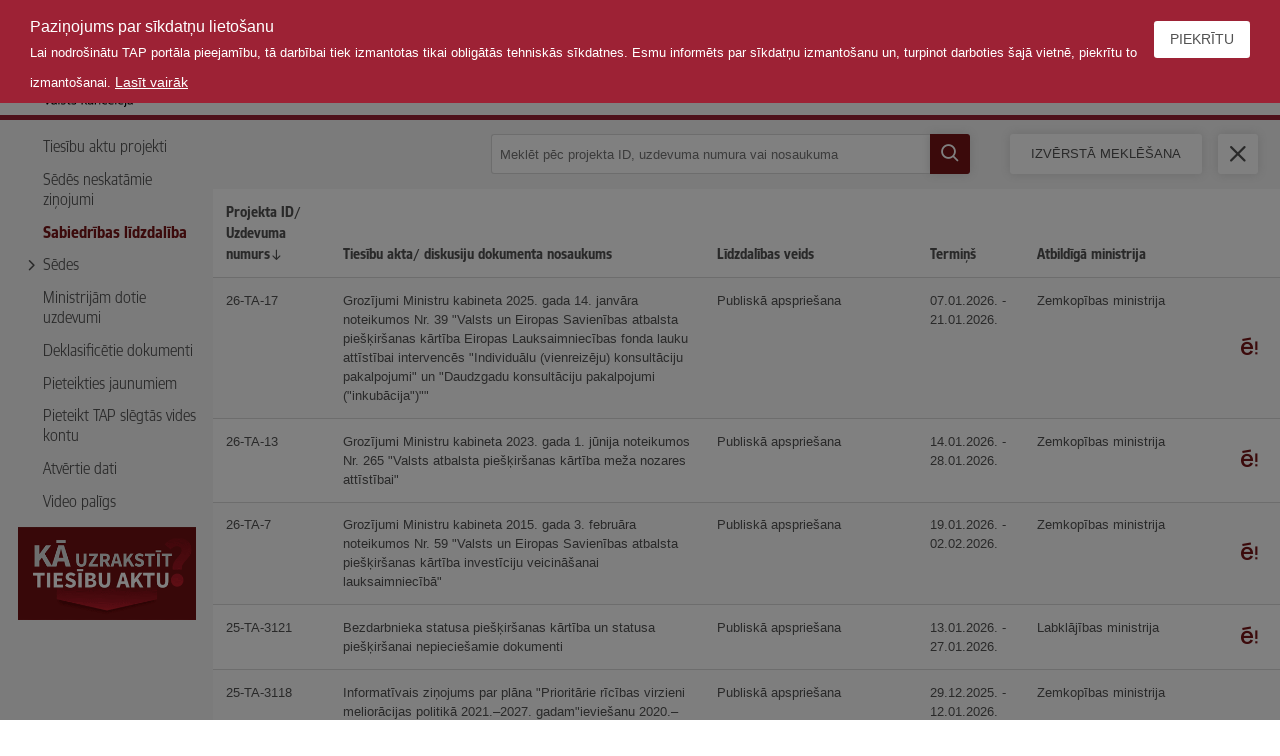

--- FILE ---
content_type: text/html; charset=utf-8
request_url: https://tapportals.mk.gov.lv/public_participation
body_size: 8053
content:
<!DOCTYPE html><html><head><meta content="text/html; charset=utf-8" http-equiv="Content-Type" /><meta content="IE=edge" http-equiv="X-UA-Compatible" /><link href="/assets/vkp_core/favicon-16x16-2eac9af0eafb9850327ef4eff51ded9acf95d803676e89518022f5e63b6c2d1b.png" rel="icon" sizes="16x16" type="image/png" /><link href="/assets/vkp_core/favicon-32x32-78c73c5598fd306e34814f5f17393265e15fd700c7f0db432393f3e7458efa93.png" rel="icon" sizes="32x32" type="image/png" /><title>Sabiedrības līdzdalība</title><meta name="csrf-param" content="authenticity_token" />
<meta name="csrf-token" content="e0bExYBiAvXUyLjrEZVNcaM83GGCLNVejuTf0fRG_fd4i7urXH0yhYgpfa8Qns3IhGAcsE5QfvVQzfS1RSRptQ" /><meta content="width=device-width, initial-scale=1.0" name="viewport" /><link rel="stylesheet" href="/assets/vkp_core/vendor-29745ce970dd25ab256e2b5e23923bf24ef412359776ac35aaa1d83e011f44c4.css" media="all" data-turbolinks-track="reload" /><link rel="stylesheet" href="/assets/vkp_core/application-7ef4c1831ad3577bdaea6236e8df7100d2c5dc93186a017791fc37f44d0ee481.css" media="all" data-turbolinks-track="reload" /><link rel="stylesheet" href="/assets/application-4ee255ec4314fb1bcd6ffa51d3bb6d805ad35e0a7b9b279d716f395714493adb.css" media="all" data-turbolinks-track="reload" /><script>
//<![CDATA[
window.gon={};gon.accessibility={"cookie_name":"_vkp_pub_accessibility_tapportals_mk_gov_lv"};gon.select={"no_results":"Nekas nav atrasts","input_too_short":"Lūdzu, ievadiet vienu vai vairākus simbolus","searching":"Meklē..."};gon.ajaxError={"unauthorized":"timeout","loginUrl":"/","notFound":"Ieraksts nav atrasts.","generic":"Apstrāde neveiksmīga."};gon.date_picker={"locale":"lv","allowInput":true,"dateFormat":"d.m.Y.","wrap":true};gon.datetime_picker={"locale":"lv","allowInput":true,"enableTime":true,"dateFormat":"d.m.Y. H:i","wrap":true};gon.time_picker={"locale":"lv","allowInput":true,"enableTime":true,"noCalendar":true,"dateFormat":"H:i","time_24hr":true,"minuteIncrement":30};
//]]>
</script><script src="/assets/vkp_core/vendor-3f0ad274177decf94693a016d60e974b8965bc8011e96af3cb88b18650eb0e16.js" data-turbolinks-track="reload"></script><script src="/assets/vkp_core/application-663350c17d50dd20df07e845bf9f9e45197310ab814635e3c75882e41c2306e5.js" data-turbolinks-track="reload"></script><script src="/assets/application-37726f259b772a5d3eccad2900fc8c4bbd19f2c7520a14585ba98907b2aa5422.js" data-turbolinks-track="reload"></script><script src="/assets/vkp_core/cookiebanner-6cae4957f745f982467a186b54b0f69f1eec1265929099567baa1f7e0ab6f0f6.js" data-bg="" data-close-style="" data-close-text="<a class='btn--secondary btn--icon-with-text btn' href='#'>Piekrītu</a>" data-cookie="allowCookies" data-expires="31556952" data-fg="" data-font-family="" data-height="" data-link="" data-linkmsg="Lasīt vairāk" data-mask="true" data-message="<span class='cookiebanner__header'>Paziņojums par sīkdatņu lietošanu</span><br><span class='cookiebanner__text'>Lai nodrošinātu TAP portāla pieejamību, tā darbībai tiek izmantotas tikai obligātās tehniskās sīkdatnes. Esmu informēts par sīkdatņu izmantošanu un, turpinot darboties šajā vietnē, piekrītu to izmantošanai.</span>" data-moreinfo="/help/privacy_policy" data-moreinfo-class="cookiebanner__moreinfo" data-moreinfo-decoration="" data-padding="" data-position="top" data-text-align="left" id="cookiebanner"></script>

<script>
  $(document).on("turbolinks:load", function(e) {
    var $scope = $("body")

    $scope.find(".cookiebanner").remove()
    $scope.find("#cookiebanner-mask").remove()

    cbinstance = null
    new Cookiebanner()
  })
</script>
<script src="/assets/vkp_ckeditor/init-0b75dc8ba546c8f96b90a17cf4207e85bcb553713d10953fbf76516b99b4e348.js" data-turbolinks-track="reload"></script></head><body class="grid grid--vertical responsive__menu--allowed"><header class="header grid grid__cell--auto"><div class="header__top-row grid grid--wrap grid__cell--sm--12"><div class="grid grid__cell--sm--4 grid__cell--justify--left grid__cell--align--center header__navigation" data-header-navigation="true"><span class="header__navigation__icon btn btn--icon btn--secondary icon-hamburger"></span></div><div class="header__logo grid grid__cell--justify--left grid__cell--sm--4 grid__cell--md--4 grid__cell--lg--2"><div class="grid header__logo-content grid__cell--sm--12"><a class="grid__cell--sm--8 grid__cell--md--6 grid__cell--lg--10 header__logolink" href="/"></a></div></div><h1 class="header__title grid__cell--sm--12 grid__cell--md--6 grid__cell--lg--6"><div class="header__value">Sabiedrības līdzdalība</div></h1><div class="grid grid__cell--sm--4 grid__cell--lg--4 grid__cell--justify--right grid--wrap header__user-info"><div class="grid"><div class="grid grid__cell--auto accessibility_actions__block"><div class="grid grid__cell--auto grid__cell--justify--center grid--vertical accessibility-actions__block-item"><div class="grid" data-tooltip-wrapper="true"><span class="icon--primary icon--lg btn--pointer icon icon-contrast tooltipstered" data-tooltip="true" data-tooltip-onclick="true" data-tooltip-target="accessibility-contrast-actions"></span><div class="hidden" data-tooltip-wrapper-target="accessibility-contrast-actions"><div class="btn__sublink" data-accessibility-contrast=""><span>Pamata</span></div><div class="btn__sublink" data-accessibility-contrast="yellow-black"><span>Dzeltens - Melns</span></div><div class="btn__sublink" data-accessibility-contrast="black-yellow"><span>Melns - Dzeltens</span></div></div></div></div><div class="grid grid__cell--auto grid__cell--justify--center grid--vertical accessibility-actions__block-item"><div class="grid" data-tooltip-wrapper="true"><span class="icon--primary icon--lg btn--pointer icon icon-font_size tooltipstered" data-tooltip="true" data-tooltip-onclick="true" data-tooltip-target="accessibility-font-size-actions"></span><div class="hidden" data-tooltip-wrapper-target="accessibility-font-size-actions"><div class="btn__sublink" data-accessibility-font-size="1"><span>Pamata</span></div><div class="btn__sublink" data-accessibility-font-size="1.2"><span>Liels</span></div><div class="btn__sublink" data-accessibility-font-size="1.4"><span>Lielāks</span></div></div></div></div></div><script>new VKP.Tooltips($(".accessibility_actions__block"), { multiple: true, arrow: false, side: "bottom" });
new VKP.Accessibility();</script></div></div></div></header><main class="grid grid__cell--auto grid__cell--fit"><div class="menu grid__cell--sm--12 grid__cell--md--3 grid__cell--lg--2"><div class="grid__cell" data-sticky="true"><div class="simple_tabs__nav__header"><button class="simple_tabs__nav__content simple_tabs__toggler" data-toggle="dropdown-menu"><span class="simple_tabs__toggler__bar"></span><span class="simple_tabs__toggler__bar"></span><span class="simple_tabs__toggler__bar"></span></button><div class="simple_tabs__nav__content simple_tabs__navbar"><ul class="simple_tabs__nav nav"><li skip_empty_submenus="false" id="simple_tabs__nav_legal_acts" class=" simple_tabs__nav__item nav__item"><a class=" simple_tabs__nav__link nav__link" href="/legal_acts"><span>Tiesību aktu projekti</span></a></li><li id="simple_tabs__nav_meeting_invisible_messages" class=" simple_tabs__nav__item nav__item"><a class=" simple_tabs__nav__link nav__link" href="/informative_notices"><span>Sēdēs neskatāmie ziņojumi</span></a></li><li id="simple_tabs__nav_public_participations" class=" simple_tabs__nav__item nav__item simple_tabs__nav__item--active nav__item--active"><a class=" simple_tabs__nav__link nav__link nav__link--selected simple_tabs__nav__link--active nav__link--active" href="/public_participation"><span>Sabiedrības līdzdalība</span></a></li><li id="simple_tabs__nav_meetings" class=" simple_tabs__nav__item nav__item simple_tabs__nav__item--with-submenu nav__item--with-submenu"><a data-toggle="dropdown-menu" class=" simple_tabs__nav__link nav__link simple_tabs__dropdown-toggle " href="#"><span class="icon--collapsed icon icon-arrow-down"></span><span>Sēdes</span></a><div class="simple_tabs__nav__submenu nav__submenu"><ul class="simple_tabs__nav__submenu-list nav__submenu-list"><li subtab="true" id="simple_tabs__nav_meeting_mk" class="nav__submenu-list--1 simple_tabs__nav__item-submenu nav__submenu-item"><a class=" simple_tabs__nav__link-submenu nav__submenu-link" href="/meetings/cabinet_ministers"><span>Ministru kabineta sēdes</span></a></li><li subtab="true" id="simple_tabs__nav_meeting_mkk" class="nav__submenu-list--1 simple_tabs__nav__item-submenu nav__submenu-item"><a class=" simple_tabs__nav__link-submenu nav__submenu-link" href="/meetings/committee_cabinet_ministers"><span>Ministru kabineta komitejas sēdes</span></a></li><li subtab="true" id="simple_tabs__nav_meeting_vss" class="nav__submenu-list--1 simple_tabs__nav__item-submenu nav__submenu-item"><a class=" simple_tabs__nav__link-submenu nav__submenu-link" href="/meetings/state_secretaries"><span>Valsts sekretāru sanāksmes</span></a></li></ul></div></li><li id="simple_tabs__nav_tasks" class=" simple_tabs__nav__item nav__item"><a class=" simple_tabs__nav__link nav__link" href="/tasks"><span>Ministrijām dotie uzdevumi</span></a></li><li id="simple_tabs__nav_declassified_documents" class=" simple_tabs__nav__item nav__item"><a class=" simple_tabs__nav__link nav__link" href="/declassified_documents"><span>Deklasificētie dokumenti</span></a></li><li id="simple_tabs__nav_subscriptions" class=" simple_tabs__nav__item nav__item"><a class=" simple_tabs__nav__link nav__link" href="/subscriptions"><span>Pieteikties jaunumiem</span></a></li><li id="simple_tabs__nav_help_request_internal_account" class=" simple_tabs__nav__item nav__item"><a class=" simple_tabs__nav__link nav__link" href="/help/request_internal_account"><span>Pieteikt TAP slēgtās vides kontu</span></a></li><li id="simple_tabs__nav_help_open_data" class=" simple_tabs__nav__item nav__item"><a class=" simple_tabs__nav__link nav__link" href="/help/open_data"><span>Atvērtie dati</span></a></li><li id="simple_tabs__nav_help_video" class=" simple_tabs__nav__item nav__item"><a class=" simple_tabs__nav__link nav__link" href="/help/video"><span>Video palīgs</span></a></li></ul></div></div><a class="banner grid grid__cell--justify--center" target="_blank" rel="noopener noreferrer" href="https://tai.mk.gov.lv/book/1/chapter/23VK"><img class="grid__cell--sm--10" src="/assets/banner-c7fae6df4c82463496dc41c33bb186d7cb7f38e4da57dfe74dc4b02908ac4947.gif" /></a></div></div><div class="flash-messages" data-main-flash-message-block="true"></div><div class="content grid__cell--sm--12 grid__cell--lg--10"><div class="action-header" data-sticky="true"><div class="action-header__small-inner grid grid--wrap grid__cell--justify--right" data-tooltip-wrapper="true"><form data-search-form="true" class="action-header__quicksearch form grid form grid grid__cell grid__cell--justify--center grid__cell--lg--6 grid__cell--md--5 grid__cell--sm--12" novalidate="novalidate" action="/public_participation" accept-charset="UTF-8" method="get"><input class="form__input form__input--quicksearch grid__cell--sm--10 grid__cell--md--10 grid__cell--lg--10" placeholder="Meklēt pēc projekta ID, uzdevuma numura vai nosaukuma" type="text" name="search[query]" id="search_query" /><button name="quicksearch" type="submit" class="btn--icon-right-of-input btn--sm btn--primary btn" title="Meklēt" data-tooltip="true" data-disable-with="..."><span class="icon--lg icon icon-search"></span></button></form><a class="btn btn--lg btn--secondary action-header__button" data-url="/public_participation/search_form" data-search-modal-form="true" href="#">Izvērstā meklēšana</a><a action="cancel" class="action-header__icon btn--secondary btn--icon btn icon-cancel" title="Notīrīt" data-tooltip="true" href="/public_participation"></a></div></div><script>new VKP.Search();
new VKP.Tooltips($(".action-header__small-inner"), { multiple: true });</script><div id="public-participation-list"><div class="grid flextable__header flextable__row--with-custom-size"><div class="flextable__cell grid__cell--sm--12" style="flex-basis: 11%; max-width: 11%;"><a href="/public_participation?order_by=identificator&amp;order_direction=asc">Projekta ID/ Uzdevuma numurs<span class="sorter-icon sorter-icon--desc icon icon-sort"></span></a></div><div class="flextable__cell grid__cell--sm--12" style="flex-basis: 35%; max-width: 35%;"><a href="/public_participation?order_by=source_name&amp;order_direction=asc">Tiesību akta/ diskusiju dokumenta nosaukums</a></div><div class="flextable__cell grid__cell--sm--12" style="flex-basis: 20%; max-width: 20%;"><a href="/public_participation?order_by=kind_name&amp;order_direction=asc">Līdzdalības veids</a></div><div class="flextable__cell grid__cell--sm--12" style="flex-basis: 10%; max-width: 10%;"><a href="/public_participation?order_by=application_deadline&amp;order_direction=desc">Termiņš</a></div><div class="flextable__cell grid__cell--sm--12" style="flex-basis: 19%; max-width: 19%;"><a href="/public_participation?order_by=responsible_institution_name&amp;order_direction=asc">Atbildīgā ministrija</a></div><div class="flextable__cell grid__cell--sm--12" style="flex-basis: 5%; max-width: 5%;"></div></div><div class="grid grid--wrap grid--row flextable__row flextable__row--with-custom-size" data-url="/public_participation/68a173a3-9ab4-4155-acf5-d23f8b5b0744" data-linkable-row="true"><div class="flextable__cell grid__cell--sm--12" style="flex-basis: 11%; max-width: 11%;" data-column-header-name="Projekta ID/ Uzdevuma numurs"><span class="flextable__value">26-TA-17</span></div><div class="flextable__cell grid__cell--sm--12" style="flex-basis: 35%; max-width: 35%;" data-column-header-name="Tiesību akta/ diskusiju dokumenta nosaukums"><span class="flextable__value">Grozījumi Ministru kabineta 2025. gada 14. janvāra noteikumos Nr. 39 "Valsts un Eiropas Savienības atbalsta piešķiršanas kārtība Eiropas Lauksaimniecības fonda lauku attīstībai intervencēs "Individuālu (vienreizēju) konsultāciju pakalpojumi" un "Daudzgadu konsultāciju pakalpojumi ("inkubācija")""</span></div><div class="flextable__cell grid__cell--sm--12" style="flex-basis: 20%; max-width: 20%;" data-column-header-name="Līdzdalības veids"><span class="flextable__value">Publiskā apspriešana</span></div><div class="flextable__cell grid__cell--sm--12" style="flex-basis: 10%; max-width: 10%;" data-column-header-name="Termiņš"><span class="flextable__value">07.01.2026. - 21.01.2026.</span></div><div class="flextable__cell grid__cell--sm--12" style="flex-basis: 19%; max-width: 19%;" data-column-header-name="Atbildīgā ministrija"><span class="flextable__value">Zemkopības ministrija</span></div><div class="flextable__cell grid__cell--sm--12 flextable__cell--icon" style="flex-basis: 5%; max-width: 5%;" data-skip-linkable-row="true"><div data-tooltip-wrapper="true"><span class="icon--primary icon--lg btn--pointer icon icon-e-latvija-lv" title="Pieteikties" data-tooltip="true" data-tooltip-onclick="true" data-keep-on-click="true" data-tooltip-target="additional-actions"></span><div class="hidden" data-tooltip-wrapper-target="additional-actions"><div><a data-method="post" class="btn__sublink" href="/users/latvija/init?redirect_to=BAgiGi9wdWJsaWNfcGFydGljaXBhdGlvbg%3D%3D--07c93d576e36aae7d40196495b1dc3afdbad1b8f">Kā privātpersona</a></div></div><div class="hidden" data-tooltip-wrapper-target="additional-actions"><div><a data-method="post" class="btn__sublink" href="/users/latvija/init?redirect_to=BAgiGi9wdWJsaWNfcGFydGljaXBhdGlvbg%3D%3D--07c93d576e36aae7d40196495b1dc3afdbad1b8f&amp;strategy=legal">Kā juridiska persona</a></div></div><div class="hidden" data-tooltip-wrapper-target="additional-actions"><div><a data-method="post" class="btn__sublink" href="/users/latvija/init?redirect_to=BAgiGi9wdWJsaWNfcGFydGljaXBhdGlvbg%3D%3D--07c93d576e36aae7d40196495b1dc3afdbad1b8f&amp;strategy=empowered_legal">Kā pilnvarota persona</a></div></div></div></div></div><div class="grid grid--wrap grid--row flextable__row flextable__row--with-custom-size" data-url="/public_participation/8da8696d-5c60-4f3a-b0be-0b1e9aae9087" data-linkable-row="true"><div class="flextable__cell grid__cell--sm--12" style="flex-basis: 11%; max-width: 11%;" data-column-header-name="Projekta ID/ Uzdevuma numurs"><span class="flextable__value">26-TA-13</span></div><div class="flextable__cell grid__cell--sm--12" style="flex-basis: 35%; max-width: 35%;" data-column-header-name="Tiesību akta/ diskusiju dokumenta nosaukums"><span class="flextable__value">Grozījumi Ministru kabineta 2023. gada 1. jūnija noteikumos Nr. 265 "Valsts atbalsta piešķiršanas kārtība meža nozares attīstībai"</span></div><div class="flextable__cell grid__cell--sm--12" style="flex-basis: 20%; max-width: 20%;" data-column-header-name="Līdzdalības veids"><span class="flextable__value">Publiskā apspriešana</span></div><div class="flextable__cell grid__cell--sm--12" style="flex-basis: 10%; max-width: 10%;" data-column-header-name="Termiņš"><span class="flextable__value">14.01.2026. - 28.01.2026.</span></div><div class="flextable__cell grid__cell--sm--12" style="flex-basis: 19%; max-width: 19%;" data-column-header-name="Atbildīgā ministrija"><span class="flextable__value">Zemkopības ministrija</span></div><div class="flextable__cell grid__cell--sm--12 flextable__cell--icon" style="flex-basis: 5%; max-width: 5%;" data-skip-linkable-row="true"><div data-tooltip-wrapper="true"><span class="icon--primary icon--lg btn--pointer icon icon-e-latvija-lv" title="Pieteikties" data-tooltip="true" data-tooltip-onclick="true" data-keep-on-click="true" data-tooltip-target="additional-actions"></span><div class="hidden" data-tooltip-wrapper-target="additional-actions"><div><a data-method="post" class="btn__sublink" href="/users/latvija/init?redirect_to=BAgiGi9wdWJsaWNfcGFydGljaXBhdGlvbg%3D%3D--07c93d576e36aae7d40196495b1dc3afdbad1b8f">Kā privātpersona</a></div></div><div class="hidden" data-tooltip-wrapper-target="additional-actions"><div><a data-method="post" class="btn__sublink" href="/users/latvija/init?redirect_to=BAgiGi9wdWJsaWNfcGFydGljaXBhdGlvbg%3D%3D--07c93d576e36aae7d40196495b1dc3afdbad1b8f&amp;strategy=legal">Kā juridiska persona</a></div></div><div class="hidden" data-tooltip-wrapper-target="additional-actions"><div><a data-method="post" class="btn__sublink" href="/users/latvija/init?redirect_to=BAgiGi9wdWJsaWNfcGFydGljaXBhdGlvbg%3D%3D--07c93d576e36aae7d40196495b1dc3afdbad1b8f&amp;strategy=empowered_legal">Kā pilnvarota persona</a></div></div></div></div></div><div class="grid grid--wrap grid--row flextable__row flextable__row--with-custom-size" data-url="/public_participation/f2693b55-4d39-4225-b6db-9bd024520e30" data-linkable-row="true"><div class="flextable__cell grid__cell--sm--12" style="flex-basis: 11%; max-width: 11%;" data-column-header-name="Projekta ID/ Uzdevuma numurs"><span class="flextable__value">26-TA-7</span></div><div class="flextable__cell grid__cell--sm--12" style="flex-basis: 35%; max-width: 35%;" data-column-header-name="Tiesību akta/ diskusiju dokumenta nosaukums"><span class="flextable__value">Grozījumi Ministru kabineta 2015. gada 3. februāra noteikumos Nr. 59 "Valsts un Eiropas Savienības atbalsta piešķiršanas kārtība investīciju veicināšanai lauksaimniecībā"</span></div><div class="flextable__cell grid__cell--sm--12" style="flex-basis: 20%; max-width: 20%;" data-column-header-name="Līdzdalības veids"><span class="flextable__value">Publiskā apspriešana</span></div><div class="flextable__cell grid__cell--sm--12" style="flex-basis: 10%; max-width: 10%;" data-column-header-name="Termiņš"><span class="flextable__value">19.01.2026. - 02.02.2026.</span></div><div class="flextable__cell grid__cell--sm--12" style="flex-basis: 19%; max-width: 19%;" data-column-header-name="Atbildīgā ministrija"><span class="flextable__value">Zemkopības ministrija</span></div><div class="flextable__cell grid__cell--sm--12 flextable__cell--icon" style="flex-basis: 5%; max-width: 5%;" data-skip-linkable-row="true"><div data-tooltip-wrapper="true"><span class="icon--primary icon--lg btn--pointer icon icon-e-latvija-lv" title="Pieteikties" data-tooltip="true" data-tooltip-onclick="true" data-keep-on-click="true" data-tooltip-target="additional-actions"></span><div class="hidden" data-tooltip-wrapper-target="additional-actions"><div><a data-method="post" class="btn__sublink" href="/users/latvija/init?redirect_to=BAgiGi9wdWJsaWNfcGFydGljaXBhdGlvbg%3D%3D--07c93d576e36aae7d40196495b1dc3afdbad1b8f">Kā privātpersona</a></div></div><div class="hidden" data-tooltip-wrapper-target="additional-actions"><div><a data-method="post" class="btn__sublink" href="/users/latvija/init?redirect_to=BAgiGi9wdWJsaWNfcGFydGljaXBhdGlvbg%3D%3D--07c93d576e36aae7d40196495b1dc3afdbad1b8f&amp;strategy=legal">Kā juridiska persona</a></div></div><div class="hidden" data-tooltip-wrapper-target="additional-actions"><div><a data-method="post" class="btn__sublink" href="/users/latvija/init?redirect_to=BAgiGi9wdWJsaWNfcGFydGljaXBhdGlvbg%3D%3D--07c93d576e36aae7d40196495b1dc3afdbad1b8f&amp;strategy=empowered_legal">Kā pilnvarota persona</a></div></div></div></div></div><div class="grid grid--wrap grid--row flextable__row flextable__row--with-custom-size" data-url="/public_participation/9a71e831-cb27-45dd-9690-ac4289b48898" data-linkable-row="true"><div class="flextable__cell grid__cell--sm--12" style="flex-basis: 11%; max-width: 11%;" data-column-header-name="Projekta ID/ Uzdevuma numurs"><span class="flextable__value">25-TA-3121</span></div><div class="flextable__cell grid__cell--sm--12" style="flex-basis: 35%; max-width: 35%;" data-column-header-name="Tiesību akta/ diskusiju dokumenta nosaukums"><span class="flextable__value">Bezdarbnieka statusa piešķiršanas kārtība un statusa piešķiršanai nepieciešamie dokumenti</span></div><div class="flextable__cell grid__cell--sm--12" style="flex-basis: 20%; max-width: 20%;" data-column-header-name="Līdzdalības veids"><span class="flextable__value">Publiskā apspriešana</span></div><div class="flextable__cell grid__cell--sm--12" style="flex-basis: 10%; max-width: 10%;" data-column-header-name="Termiņš"><span class="flextable__value">13.01.2026. - 27.01.2026.</span></div><div class="flextable__cell grid__cell--sm--12" style="flex-basis: 19%; max-width: 19%;" data-column-header-name="Atbildīgā ministrija"><span class="flextable__value">Labklājības ministrija</span></div><div class="flextable__cell grid__cell--sm--12 flextable__cell--icon" style="flex-basis: 5%; max-width: 5%;" data-skip-linkable-row="true"><div data-tooltip-wrapper="true"><span class="icon--primary icon--lg btn--pointer icon icon-e-latvija-lv" title="Pieteikties" data-tooltip="true" data-tooltip-onclick="true" data-keep-on-click="true" data-tooltip-target="additional-actions"></span><div class="hidden" data-tooltip-wrapper-target="additional-actions"><div><a data-method="post" class="btn__sublink" href="/users/latvija/init?redirect_to=BAgiGi9wdWJsaWNfcGFydGljaXBhdGlvbg%3D%3D--07c93d576e36aae7d40196495b1dc3afdbad1b8f">Kā privātpersona</a></div></div><div class="hidden" data-tooltip-wrapper-target="additional-actions"><div><a data-method="post" class="btn__sublink" href="/users/latvija/init?redirect_to=BAgiGi9wdWJsaWNfcGFydGljaXBhdGlvbg%3D%3D--07c93d576e36aae7d40196495b1dc3afdbad1b8f&amp;strategy=legal">Kā juridiska persona</a></div></div><div class="hidden" data-tooltip-wrapper-target="additional-actions"><div><a data-method="post" class="btn__sublink" href="/users/latvija/init?redirect_to=BAgiGi9wdWJsaWNfcGFydGljaXBhdGlvbg%3D%3D--07c93d576e36aae7d40196495b1dc3afdbad1b8f&amp;strategy=empowered_legal">Kā pilnvarota persona</a></div></div></div></div></div><div class="grid grid--wrap grid--row flextable__row flextable__row--with-custom-size" data-url="/public_participation/64222e7b-0803-452b-a4e7-47fb85dfd44a" data-linkable-row="true"><div class="flextable__cell grid__cell--sm--12" style="flex-basis: 11%; max-width: 11%;" data-column-header-name="Projekta ID/ Uzdevuma numurs"><span class="flextable__value">25-TA-3118</span></div><div class="flextable__cell grid__cell--sm--12" style="flex-basis: 35%; max-width: 35%;" data-column-header-name="Tiesību akta/ diskusiju dokumenta nosaukums"><span class="flextable__value">Informatīvais ziņojums par plāna "Prioritārie rīcības virzieni meliorācijas politikā 2021.–2027. gadam"ieviešanu 2020.–2025. gadā</span></div><div class="flextable__cell grid__cell--sm--12" style="flex-basis: 20%; max-width: 20%;" data-column-header-name="Līdzdalības veids"><span class="flextable__value">Publiskā apspriešana</span></div><div class="flextable__cell grid__cell--sm--12" style="flex-basis: 10%; max-width: 10%;" data-column-header-name="Termiņš"><span class="flextable__value">29.12.2025. - 12.01.2026.</span></div><div class="flextable__cell grid__cell--sm--12" style="flex-basis: 19%; max-width: 19%;" data-column-header-name="Atbildīgā ministrija"><span class="flextable__value">Zemkopības ministrija</span></div><div class="flextable__cell grid__cell--sm--12 flextable__cell--icon" style="flex-basis: 5%; max-width: 5%;" data-skip-linkable-row="true"></div></div><div class="grid grid--wrap grid--row flextable__row flextable__row--with-custom-size" data-url="/public_participation/8b87ddbf-e6cb-4fa9-9167-6611a5e3cc0e" data-linkable-row="true"><div class="flextable__cell grid__cell--sm--12" style="flex-basis: 11%; max-width: 11%;" data-column-header-name="Projekta ID/ Uzdevuma numurs"><span class="flextable__value">25-TA-3074</span></div><div class="flextable__cell grid__cell--sm--12" style="flex-basis: 35%; max-width: 35%;" data-column-header-name="Tiesību akta/ diskusiju dokumenta nosaukums"><span class="flextable__value">Rīcības plāns tirdzniecības nozares atbalstam</span></div><div class="flextable__cell grid__cell--sm--12" style="flex-basis: 20%; max-width: 20%;" data-column-header-name="Līdzdalības veids"><span class="flextable__value">Publiskā apspriešana</span></div><div class="flextable__cell grid__cell--sm--12" style="flex-basis: 10%; max-width: 10%;" data-column-header-name="Termiņš"><span class="flextable__value">23.12.2025. - 22.01.2026.</span></div><div class="flextable__cell grid__cell--sm--12" style="flex-basis: 19%; max-width: 19%;" data-column-header-name="Atbildīgā ministrija"><span class="flextable__value">Ekonomikas ministrija</span></div><div class="flextable__cell grid__cell--sm--12 flextable__cell--icon" style="flex-basis: 5%; max-width: 5%;" data-skip-linkable-row="true"><div data-tooltip-wrapper="true"><span class="icon--primary icon--lg btn--pointer icon icon-e-latvija-lv" title="Pieteikties" data-tooltip="true" data-tooltip-onclick="true" data-keep-on-click="true" data-tooltip-target="additional-actions"></span><div class="hidden" data-tooltip-wrapper-target="additional-actions"><div><a data-method="post" class="btn__sublink" href="/users/latvija/init?redirect_to=BAgiGi9wdWJsaWNfcGFydGljaXBhdGlvbg%3D%3D--07c93d576e36aae7d40196495b1dc3afdbad1b8f">Kā privātpersona</a></div></div><div class="hidden" data-tooltip-wrapper-target="additional-actions"><div><a data-method="post" class="btn__sublink" href="/users/latvija/init?redirect_to=BAgiGi9wdWJsaWNfcGFydGljaXBhdGlvbg%3D%3D--07c93d576e36aae7d40196495b1dc3afdbad1b8f&amp;strategy=legal">Kā juridiska persona</a></div></div><div class="hidden" data-tooltip-wrapper-target="additional-actions"><div><a data-method="post" class="btn__sublink" href="/users/latvija/init?redirect_to=BAgiGi9wdWJsaWNfcGFydGljaXBhdGlvbg%3D%3D--07c93d576e36aae7d40196495b1dc3afdbad1b8f&amp;strategy=empowered_legal">Kā pilnvarota persona</a></div></div></div></div></div><div class="grid grid--wrap grid--row flextable__row flextable__row--with-custom-size" data-url="/public_participation/968fe0ec-cf8f-41b0-9c6f-2b003d2ffefb" data-linkable-row="true"><div class="flextable__cell grid__cell--sm--12" style="flex-basis: 11%; max-width: 11%;" data-column-header-name="Projekta ID/ Uzdevuma numurs"><span class="flextable__value">25-TA-3057</span></div><div class="flextable__cell grid__cell--sm--12" style="flex-basis: 35%; max-width: 35%;" data-column-header-name="Tiesību akta/ diskusiju dokumenta nosaukums"><span class="flextable__value">Grozījumi Ministru kabineta 2010. gada 30. novembra noteikumos Nr. 1080 "Transportlīdzekļu reģistrācijas noteikumi"</span></div><div class="flextable__cell grid__cell--sm--12" style="flex-basis: 20%; max-width: 20%;" data-column-header-name="Līdzdalības veids"><span class="flextable__value">Publiskā apspriešana</span></div><div class="flextable__cell grid__cell--sm--12" style="flex-basis: 10%; max-width: 10%;" data-column-header-name="Termiņš"><span class="flextable__value">29.12.2025. - 12.01.2026.</span></div><div class="flextable__cell grid__cell--sm--12" style="flex-basis: 19%; max-width: 19%;" data-column-header-name="Atbildīgā ministrija"><span class="flextable__value">Satiksmes ministrija</span></div><div class="flextable__cell grid__cell--sm--12 flextable__cell--icon" style="flex-basis: 5%; max-width: 5%;" data-skip-linkable-row="true"></div></div><div class="grid grid--wrap grid--row flextable__row flextable__row--with-custom-size" data-url="/public_participation/85e36902-ef81-4484-abdd-4361fe2544cc" data-linkable-row="true"><div class="flextable__cell grid__cell--sm--12" style="flex-basis: 11%; max-width: 11%;" data-column-header-name="Projekta ID/ Uzdevuma numurs"><span class="flextable__value">25-TA-3056</span></div><div class="flextable__cell grid__cell--sm--12" style="flex-basis: 35%; max-width: 35%;" data-column-header-name="Tiesību akta/ diskusiju dokumenta nosaukums"><span class="flextable__value">Grozījumi Ministru kabineta 2024. gada 21. maija noteikumos Nr. 301 "Valsts atbalsta piešķiršanas kārtība lauksaimniecības un zivsaimniecības tirgus veicināšanai"</span></div><div class="flextable__cell grid__cell--sm--12" style="flex-basis: 20%; max-width: 20%;" data-column-header-name="Līdzdalības veids"><span class="flextable__value">Publiskā apspriešana</span></div><div class="flextable__cell grid__cell--sm--12" style="flex-basis: 10%; max-width: 10%;" data-column-header-name="Termiņš"><span class="flextable__value">20.01.2026. - 03.02.2026.</span></div><div class="flextable__cell grid__cell--sm--12" style="flex-basis: 19%; max-width: 19%;" data-column-header-name="Atbildīgā ministrija"><span class="flextable__value">Zemkopības ministrija</span></div><div class="flextable__cell grid__cell--sm--12 flextable__cell--icon" style="flex-basis: 5%; max-width: 5%;" data-skip-linkable-row="true"><div data-tooltip-wrapper="true"><span class="icon--primary icon--lg btn--pointer icon icon-e-latvija-lv" title="Pieteikties" data-tooltip="true" data-tooltip-onclick="true" data-keep-on-click="true" data-tooltip-target="additional-actions"></span><div class="hidden" data-tooltip-wrapper-target="additional-actions"><div><a data-method="post" class="btn__sublink" href="/users/latvija/init?redirect_to=BAgiGi9wdWJsaWNfcGFydGljaXBhdGlvbg%3D%3D--07c93d576e36aae7d40196495b1dc3afdbad1b8f">Kā privātpersona</a></div></div><div class="hidden" data-tooltip-wrapper-target="additional-actions"><div><a data-method="post" class="btn__sublink" href="/users/latvija/init?redirect_to=BAgiGi9wdWJsaWNfcGFydGljaXBhdGlvbg%3D%3D--07c93d576e36aae7d40196495b1dc3afdbad1b8f&amp;strategy=legal">Kā juridiska persona</a></div></div><div class="hidden" data-tooltip-wrapper-target="additional-actions"><div><a data-method="post" class="btn__sublink" href="/users/latvija/init?redirect_to=BAgiGi9wdWJsaWNfcGFydGljaXBhdGlvbg%3D%3D--07c93d576e36aae7d40196495b1dc3afdbad1b8f&amp;strategy=empowered_legal">Kā pilnvarota persona</a></div></div></div></div></div><div class="grid grid--wrap grid--row flextable__row flextable__row--with-custom-size" data-url="/public_participation/8f634bcd-3cba-4fd8-b1a5-b0dd5c8f0056" data-linkable-row="true"><div class="flextable__cell grid__cell--sm--12" style="flex-basis: 11%; max-width: 11%;" data-column-header-name="Projekta ID/ Uzdevuma numurs"><span class="flextable__value">25-TA-3019</span></div><div class="flextable__cell grid__cell--sm--12" style="flex-basis: 35%; max-width: 35%;" data-column-header-name="Tiesību akta/ diskusiju dokumenta nosaukums"><span class="flextable__value">Grozījums Ministru kabineta 2013. gada 24. septembra noteikumos Nr. 1000 "Valsts akciju sabiedrības "Ceļu satiksmes drošības direkcija" publisko maksas pakalpojumu cenrādis"</span></div><div class="flextable__cell grid__cell--sm--12" style="flex-basis: 20%; max-width: 20%;" data-column-header-name="Līdzdalības veids"><span class="flextable__value">Publiskā apspriešana</span></div><div class="flextable__cell grid__cell--sm--12" style="flex-basis: 10%; max-width: 10%;" data-column-header-name="Termiņš"><span class="flextable__value">29.12.2025. - 12.01.2026.</span></div><div class="flextable__cell grid__cell--sm--12" style="flex-basis: 19%; max-width: 19%;" data-column-header-name="Atbildīgā ministrija"><span class="flextable__value">Satiksmes ministrija</span></div><div class="flextable__cell grid__cell--sm--12 flextable__cell--icon" style="flex-basis: 5%; max-width: 5%;" data-skip-linkable-row="true"></div></div><div class="grid grid--wrap grid--row flextable__row flextable__row--with-custom-size" data-url="/public_participation/82e1516f-b803-4270-b900-26b43a41c97b" data-linkable-row="true"><div class="flextable__cell grid__cell--sm--12" style="flex-basis: 11%; max-width: 11%;" data-column-header-name="Projekta ID/ Uzdevuma numurs"><span class="flextable__value">25-TA-2933</span></div><div class="flextable__cell grid__cell--sm--12" style="flex-basis: 35%; max-width: 35%;" data-column-header-name="Tiesību akta/ diskusiju dokumenta nosaukums"><span class="flextable__value">Grozījumi Ministru kabineta 2006. gada 14. marta noteikumos Nr. 200 "Noteikumi par civilās aviācijas gaisa kuģu reģistrāciju un nacionālās zīmes un reģistrācijas zīmes izvietošanas kārtību uz gaisa kuģiem"</span></div><div class="flextable__cell grid__cell--sm--12" style="flex-basis: 20%; max-width: 20%;" data-column-header-name="Līdzdalības veids"><span class="flextable__value">Publiskā apspriešana</span></div><div class="flextable__cell grid__cell--sm--12" style="flex-basis: 10%; max-width: 10%;" data-column-header-name="Termiņš"><span class="flextable__value">17.12.2025. - 31.12.2025.</span></div><div class="flextable__cell grid__cell--sm--12" style="flex-basis: 19%; max-width: 19%;" data-column-header-name="Atbildīgā ministrija"><span class="flextable__value">Satiksmes ministrija</span></div><div class="flextable__cell grid__cell--sm--12 flextable__cell--icon" style="flex-basis: 5%; max-width: 5%;" data-skip-linkable-row="true"></div></div><div class="grid grid--wrap grid--row flextable__row flextable__row--with-custom-size" data-url="/public_participation/6c4ca79f-eb19-44bf-880f-c3fd25e9e0f8" data-linkable-row="true"><div class="flextable__cell grid__cell--sm--12" style="flex-basis: 11%; max-width: 11%;" data-column-header-name="Projekta ID/ Uzdevuma numurs"><span class="flextable__value">25-TA-2920</span></div><div class="flextable__cell grid__cell--sm--12" style="flex-basis: 35%; max-width: 35%;" data-column-header-name="Tiesību akta/ diskusiju dokumenta nosaukums"><span class="flextable__value">Grozījumi Stratēģiskas nozīmes preču aprites likumā</span></div><div class="flextable__cell grid__cell--sm--12" style="flex-basis: 20%; max-width: 20%;" data-column-header-name="Līdzdalības veids"><span class="flextable__value">Publiskā apspriešana</span></div><div class="flextable__cell grid__cell--sm--12" style="flex-basis: 10%; max-width: 10%;" data-column-header-name="Termiņš"><span class="flextable__value">13.12.2025. - 27.12.2025.</span></div><div class="flextable__cell grid__cell--sm--12" style="flex-basis: 19%; max-width: 19%;" data-column-header-name="Atbildīgā ministrija"><span class="flextable__value">Ārlietu ministrija</span></div><div class="flextable__cell grid__cell--sm--12 flextable__cell--icon" style="flex-basis: 5%; max-width: 5%;" data-skip-linkable-row="true"></div></div><div class="grid grid--wrap grid--row flextable__row flextable__row--with-custom-size" data-url="/public_participation/ffdcf156-4877-4357-bfda-37eb12b7ad7c" data-linkable-row="true"><div class="flextable__cell grid__cell--sm--12" style="flex-basis: 11%; max-width: 11%;" data-column-header-name="Projekta ID/ Uzdevuma numurs"><span class="flextable__value">25-TA-2911</span></div><div class="flextable__cell grid__cell--sm--12" style="flex-basis: 35%; max-width: 35%;" data-column-header-name="Tiesību akta/ diskusiju dokumenta nosaukums"><span class="flextable__value">Grozījumi Kredītiestāžu likumā</span></div><div class="flextable__cell grid__cell--sm--12" style="flex-basis: 20%; max-width: 20%;" data-column-header-name="Līdzdalības veids"><span class="flextable__value">Publiskā apspriešana</span></div><div class="flextable__cell grid__cell--sm--12" style="flex-basis: 10%; max-width: 10%;" data-column-header-name="Termiņš"><span class="flextable__value">12.12.2025. - 26.12.2025.</span></div><div class="flextable__cell grid__cell--sm--12" style="flex-basis: 19%; max-width: 19%;" data-column-header-name="Atbildīgā ministrija"><span class="flextable__value">Finanšu ministrija</span></div><div class="flextable__cell grid__cell--sm--12 flextable__cell--icon" style="flex-basis: 5%; max-width: 5%;" data-skip-linkable-row="true"></div></div><div class="grid grid--wrap grid--row flextable__row flextable__row--with-custom-size" data-url="/public_participation/619bb40c-9e6b-4799-b9a6-e838847f8bd2" data-linkable-row="true"><div class="flextable__cell grid__cell--sm--12" style="flex-basis: 11%; max-width: 11%;" data-column-header-name="Projekta ID/ Uzdevuma numurs"><span class="flextable__value">25-TA-2906</span></div><div class="flextable__cell grid__cell--sm--12" style="flex-basis: 35%; max-width: 35%;" data-column-header-name="Tiesību akta/ diskusiju dokumenta nosaukums"><span class="flextable__value">Eiropas Ekonomikas zonas finanšu instrumenta un Norvēģijas finanšu instrumenta 2021.—2028. gada perioda vadības likums</span></div><div class="flextable__cell grid__cell--sm--12" style="flex-basis: 20%; max-width: 20%;" data-column-header-name="Līdzdalības veids"><span class="flextable__value">Publiskā apspriešana</span></div><div class="flextable__cell grid__cell--sm--12" style="flex-basis: 10%; max-width: 10%;" data-column-header-name="Termiņš"><span class="flextable__value">09.12.2025. - 23.12.2025.</span></div><div class="flextable__cell grid__cell--sm--12" style="flex-basis: 19%; max-width: 19%;" data-column-header-name="Atbildīgā ministrija"><span class="flextable__value">Finanšu ministrija</span></div><div class="flextable__cell grid__cell--sm--12 flextable__cell--icon" style="flex-basis: 5%; max-width: 5%;" data-skip-linkable-row="true"></div></div><div class="grid grid--wrap grid--row flextable__row flextable__row--with-custom-size" data-url="/public_participation/cdce9cc6-3f0d-4405-be80-c8f5693c1be4" data-linkable-row="true"><div class="flextable__cell grid__cell--sm--12" style="flex-basis: 11%; max-width: 11%;" data-column-header-name="Projekta ID/ Uzdevuma numurs"><span class="flextable__value">25-TA-2896</span></div><div class="flextable__cell grid__cell--sm--12" style="flex-basis: 35%; max-width: 35%;" data-column-header-name="Tiesību akta/ diskusiju dokumenta nosaukums"><span class="flextable__value">Par paredzētās darbības "Vēja elektrostaciju parka "K2 Ventum" būvniecība Dienvidkurzemes novada Sakas pagastā un elektropārvades pieslēguma izveide Dienvidkurzemes novada Sakas pagastā un Kuldīgas novada Alsungas pagastā" akceptu</span></div><div class="flextable__cell grid__cell--sm--12" style="flex-basis: 20%; max-width: 20%;" data-column-header-name="Līdzdalības veids"><span class="flextable__value">Publiskā apspriešana</span></div><div class="flextable__cell grid__cell--sm--12" style="flex-basis: 10%; max-width: 10%;" data-column-header-name="Termiņš"><span class="flextable__value">22.12.2025. - 12.01.2026.</span></div><div class="flextable__cell grid__cell--sm--12" style="flex-basis: 19%; max-width: 19%;" data-column-header-name="Atbildīgā ministrija"><span class="flextable__value">Klimata un enerģētikas ministrija</span></div><div class="flextable__cell grid__cell--sm--12 flextable__cell--icon" style="flex-basis: 5%; max-width: 5%;" data-skip-linkable-row="true"></div></div><div class="grid grid--wrap grid--row flextable__row flextable__row--with-custom-size" data-url="/public_participation/a24cae4a-8c29-41ef-874c-d640a1c36937" data-linkable-row="true"><div class="flextable__cell grid__cell--sm--12" style="flex-basis: 11%; max-width: 11%;" data-column-header-name="Projekta ID/ Uzdevuma numurs"><span class="flextable__value">25-TA-2894</span></div><div class="flextable__cell grid__cell--sm--12" style="flex-basis: 35%; max-width: 35%;" data-column-header-name="Tiesību akta/ diskusiju dokumenta nosaukums"><span class="flextable__value">Par paredzētās darbības "Vēja elektrostaciju parka "Aloja" un ar to saistītās infrastruktūras būvniecība Valmieras novada Skaņkalnes un Vecates pagastā un Limbažu novada Alojas un Braslavas pagastā" akceptu</span></div><div class="flextable__cell grid__cell--sm--12" style="flex-basis: 20%; max-width: 20%;" data-column-header-name="Līdzdalības veids"><span class="flextable__value">Publiskā apspriešana</span></div><div class="flextable__cell grid__cell--sm--12" style="flex-basis: 10%; max-width: 10%;" data-column-header-name="Termiņš"><span class="flextable__value">16.12.2025. - 30.12.2025.</span></div><div class="flextable__cell grid__cell--sm--12" style="flex-basis: 19%; max-width: 19%;" data-column-header-name="Atbildīgā ministrija"><span class="flextable__value">Klimata un enerģētikas ministrija</span></div><div class="flextable__cell grid__cell--sm--12 flextable__cell--icon" style="flex-basis: 5%; max-width: 5%;" data-skip-linkable-row="true"></div></div><div class="grid grid--wrap grid--row flextable__row flextable__row--with-custom-size" data-url="/public_participation/47f08975-a0dc-4fa4-9b6f-243994812b76" data-linkable-row="true"><div class="flextable__cell grid__cell--sm--12" style="flex-basis: 11%; max-width: 11%;" data-column-header-name="Projekta ID/ Uzdevuma numurs"><span class="flextable__value">25-TA-2870</span></div><div class="flextable__cell grid__cell--sm--12" style="flex-basis: 35%; max-width: 35%;" data-column-header-name="Tiesību akta/ diskusiju dokumenta nosaukums"><span class="flextable__value">Grozījumi Ministru kabineta 2002. gada 19. februāra noteikumos Nr. 68 "Izglītības programmu minimālās prasības zobārsta, farmaceita, māsas un vecmātes profesionālās kvalifikācijas iegūšanai"</span></div><div class="flextable__cell grid__cell--sm--12" style="flex-basis: 20%; max-width: 20%;" data-column-header-name="Līdzdalības veids"><span class="flextable__value">Publiskā apspriešana</span></div><div class="flextable__cell grid__cell--sm--12" style="flex-basis: 10%; max-width: 10%;" data-column-header-name="Termiņš"><span class="flextable__value">07.01.2026. - 28.01.2026.</span></div><div class="flextable__cell grid__cell--sm--12" style="flex-basis: 19%; max-width: 19%;" data-column-header-name="Atbildīgā ministrija"><span class="flextable__value">Izglītības un zinātnes ministrija</span></div><div class="flextable__cell grid__cell--sm--12 flextable__cell--icon" style="flex-basis: 5%; max-width: 5%;" data-skip-linkable-row="true"><div data-tooltip-wrapper="true"><span class="icon--primary icon--lg btn--pointer icon icon-e-latvija-lv" title="Pieteikties" data-tooltip="true" data-tooltip-onclick="true" data-keep-on-click="true" data-tooltip-target="additional-actions"></span><div class="hidden" data-tooltip-wrapper-target="additional-actions"><div><a data-method="post" class="btn__sublink" href="/users/latvija/init?redirect_to=BAgiGi9wdWJsaWNfcGFydGljaXBhdGlvbg%3D%3D--07c93d576e36aae7d40196495b1dc3afdbad1b8f">Kā privātpersona</a></div></div><div class="hidden" data-tooltip-wrapper-target="additional-actions"><div><a data-method="post" class="btn__sublink" href="/users/latvija/init?redirect_to=BAgiGi9wdWJsaWNfcGFydGljaXBhdGlvbg%3D%3D--07c93d576e36aae7d40196495b1dc3afdbad1b8f&amp;strategy=legal">Kā juridiska persona</a></div></div><div class="hidden" data-tooltip-wrapper-target="additional-actions"><div><a data-method="post" class="btn__sublink" href="/users/latvija/init?redirect_to=BAgiGi9wdWJsaWNfcGFydGljaXBhdGlvbg%3D%3D--07c93d576e36aae7d40196495b1dc3afdbad1b8f&amp;strategy=empowered_legal">Kā pilnvarota persona</a></div></div></div></div></div><div class="grid grid--wrap grid--row flextable__row flextable__row--with-custom-size" data-url="/public_participation/bc9eacb6-e365-448b-9655-f76cd1fd08de" data-linkable-row="true"><div class="flextable__cell grid__cell--sm--12" style="flex-basis: 11%; max-width: 11%;" data-column-header-name="Projekta ID/ Uzdevuma numurs"><span class="flextable__value">25-TA-2816</span></div><div class="flextable__cell grid__cell--sm--12" style="flex-basis: 35%; max-width: 35%;" data-column-header-name="Tiesību akta/ diskusiju dokumenta nosaukums"><span class="flextable__value">Grozījumi Ministru kabineta 2022. gada 16. augusta noteikumos Nr. 509 "Valsts un Eiropas Savienības atbalsta piešķiršanas kārtība sabiedrības virzītas vietējās attīstības stratēģiju 2023.–2027. gadam sagatavošanai un īstenošanai"</span></div><div class="flextable__cell grid__cell--sm--12" style="flex-basis: 20%; max-width: 20%;" data-column-header-name="Līdzdalības veids"><span class="flextable__value">Publiskā apspriešana</span></div><div class="flextable__cell grid__cell--sm--12" style="flex-basis: 10%; max-width: 10%;" data-column-header-name="Termiņš"><span class="flextable__value">08.12.2025. - 22.12.2025.</span></div><div class="flextable__cell grid__cell--sm--12" style="flex-basis: 19%; max-width: 19%;" data-column-header-name="Atbildīgā ministrija"><span class="flextable__value">Zemkopības ministrija</span></div><div class="flextable__cell grid__cell--sm--12 flextable__cell--icon" style="flex-basis: 5%; max-width: 5%;" data-skip-linkable-row="true"></div></div><div class="grid grid--wrap grid--row flextable__row flextable__row--with-custom-size" data-url="/public_participation/35b17057-b6d0-479f-977c-bfd3ec3db6f2" data-linkable-row="true"><div class="flextable__cell grid__cell--sm--12" style="flex-basis: 11%; max-width: 11%;" data-column-header-name="Projekta ID/ Uzdevuma numurs"><span class="flextable__value">25-TA-2815</span></div><div class="flextable__cell grid__cell--sm--12" style="flex-basis: 35%; max-width: 35%;" data-column-header-name="Tiesību akta/ diskusiju dokumenta nosaukums"><span class="flextable__value">Grozījumi Ministru kabineta 2022. gada 20. septembra noteikumos Nr. 587 "Valsts un Eiropas Savienības atbalsta piešķiršanas kārtība pasākumam "Atbalsts zvejniekiem piekrastes zvejā""</span></div><div class="flextable__cell grid__cell--sm--12" style="flex-basis: 20%; max-width: 20%;" data-column-header-name="Līdzdalības veids"><span class="flextable__value">Publiskā apspriešana</span></div><div class="flextable__cell grid__cell--sm--12" style="flex-basis: 10%; max-width: 10%;" data-column-header-name="Termiņš"><span class="flextable__value">04.12.2025. - 18.12.2025.</span></div><div class="flextable__cell grid__cell--sm--12" style="flex-basis: 19%; max-width: 19%;" data-column-header-name="Atbildīgā ministrija"><span class="flextable__value">Zemkopības ministrija</span></div><div class="flextable__cell grid__cell--sm--12 flextable__cell--icon" style="flex-basis: 5%; max-width: 5%;" data-skip-linkable-row="true"></div></div><div class="grid grid--wrap grid--row flextable__row flextable__row--with-custom-size" data-url="/public_participation/4384f167-6c96-4c7c-b9a3-d5659c15b997" data-linkable-row="true"><div class="flextable__cell grid__cell--sm--12" style="flex-basis: 11%; max-width: 11%;" data-column-header-name="Projekta ID/ Uzdevuma numurs"><span class="flextable__value">25-TA-2814</span></div><div class="flextable__cell grid__cell--sm--12" style="flex-basis: 35%; max-width: 35%;" data-column-header-name="Tiesību akta/ diskusiju dokumenta nosaukums"><span class="flextable__value">Grozījums Ministru kabineta 2023. gada 12. decembra noteikumos Nr. 746 "Atbalsta piešķiršanas kārtība Eiropas Lauksaimniecības fonda lauku attīstībai intervencē "Pārtikas kvalitātes shēmas""</span></div><div class="flextable__cell grid__cell--sm--12" style="flex-basis: 20%; max-width: 20%;" data-column-header-name="Līdzdalības veids"><span class="flextable__value">Publiskā apspriešana</span></div><div class="flextable__cell grid__cell--sm--12" style="flex-basis: 10%; max-width: 10%;" data-column-header-name="Termiņš"><span class="flextable__value">26.11.2025. - 10.12.2025.</span></div><div class="flextable__cell grid__cell--sm--12" style="flex-basis: 19%; max-width: 19%;" data-column-header-name="Atbildīgā ministrija"><span class="flextable__value">Zemkopības ministrija</span></div><div class="flextable__cell grid__cell--sm--12 flextable__cell--icon" style="flex-basis: 5%; max-width: 5%;" data-skip-linkable-row="true"></div></div><div class="grid grid--wrap grid--row flextable__row flextable__row--with-custom-size" data-url="/public_participation/cd45fd18-e33d-4b83-ad0f-4775ffbe80fc" data-linkable-row="true"><div class="flextable__cell grid__cell--sm--12" style="flex-basis: 11%; max-width: 11%;" data-column-header-name="Projekta ID/ Uzdevuma numurs"><span class="flextable__value">25-TA-2801</span></div><div class="flextable__cell grid__cell--sm--12" style="flex-basis: 35%; max-width: 35%;" data-column-header-name="Tiesību akta/ diskusiju dokumenta nosaukums"><span class="flextable__value">Grozījumi Ministru kabineta 2021. gada 7. janvāra noteikumos Nr. 26 "Noteikumi par valsts un pašvaldību autoceļu ikdienas uzturēšanas prasībām un to izpildes kontroli"</span></div><div class="flextable__cell grid__cell--sm--12" style="flex-basis: 20%; max-width: 20%;" data-column-header-name="Līdzdalības veids"><span class="flextable__value">Publiskā apspriešana</span></div><div class="flextable__cell grid__cell--sm--12" style="flex-basis: 10%; max-width: 10%;" data-column-header-name="Termiņš"><span class="flextable__value">26.11.2025. - 10.12.2025.</span></div><div class="flextable__cell grid__cell--sm--12" style="flex-basis: 19%; max-width: 19%;" data-column-header-name="Atbildīgā ministrija"><span class="flextable__value">Satiksmes ministrija</span></div><div class="flextable__cell grid__cell--sm--12 flextable__cell--icon" style="flex-basis: 5%; max-width: 5%;" data-skip-linkable-row="true"></div></div><div class="grid grid--wrap grid--row flextable__row flextable__row--with-custom-size" data-url="/public_participation/9e6d8916-d133-4f58-8283-a6b01009f9c9" data-linkable-row="true"><div class="flextable__cell grid__cell--sm--12" style="flex-basis: 11%; max-width: 11%;" data-column-header-name="Projekta ID/ Uzdevuma numurs"><span class="flextable__value">25-TA-2793</span></div><div class="flextable__cell grid__cell--sm--12" style="flex-basis: 35%; max-width: 35%;" data-column-header-name="Tiesību akta/ diskusiju dokumenta nosaukums"><span class="flextable__value">Grozījumi Ministru kabineta 2025. gada 27. maija noteikumos Nr. 313 "Valsts naftas produktu drošības rezervju veidošanas un uzturēšanas kārtība"</span></div><div class="flextable__cell grid__cell--sm--12" style="flex-basis: 20%; max-width: 20%;" data-column-header-name="Līdzdalības veids"><span class="flextable__value">Publiskā apspriešana</span></div><div class="flextable__cell grid__cell--sm--12" style="flex-basis: 10%; max-width: 10%;" data-column-header-name="Termiņš"><span class="flextable__value">25.11.2025. - 09.12.2025.</span></div><div class="flextable__cell grid__cell--sm--12" style="flex-basis: 19%; max-width: 19%;" data-column-header-name="Atbildīgā ministrija"><span class="flextable__value">Ekonomikas ministrija</span></div><div class="flextable__cell grid__cell--sm--12 flextable__cell--icon" style="flex-basis: 5%; max-width: 5%;" data-skip-linkable-row="true"></div></div><div class="grid grid--wrap grid--row flextable__row flextable__row--with-custom-size" data-url="/public_participation/59896cd8-4e12-4357-80e1-9e979247b25a" data-linkable-row="true"><div class="flextable__cell grid__cell--sm--12" style="flex-basis: 11%; max-width: 11%;" data-column-header-name="Projekta ID/ Uzdevuma numurs"><span class="flextable__value">25-TA-2790</span></div><div class="flextable__cell grid__cell--sm--12" style="flex-basis: 35%; max-width: 35%;" data-column-header-name="Tiesību akta/ diskusiju dokumenta nosaukums"><span class="flextable__value">Par paredzētās darbības "Vēja elektrostaciju parka “Kurzeme” un tā saistītās infrastruktūras būvniecība Saldus novada Zirņu un Pampāļu pagastos un Kuldīgas novada Skrundas pagastā" akceptu</span></div><div class="flextable__cell grid__cell--sm--12" style="flex-basis: 20%; max-width: 20%;" data-column-header-name="Līdzdalības veids"><span class="flextable__value">Publiskā apspriešana</span></div><div class="flextable__cell grid__cell--sm--12" style="flex-basis: 10%; max-width: 10%;" data-column-header-name="Termiņš"><span class="flextable__value">02.12.2025. - 16.12.2025.</span></div><div class="flextable__cell grid__cell--sm--12" style="flex-basis: 19%; max-width: 19%;" data-column-header-name="Atbildīgā ministrija"><span class="flextable__value">Klimata un enerģētikas ministrija</span></div><div class="flextable__cell grid__cell--sm--12 flextable__cell--icon" style="flex-basis: 5%; max-width: 5%;" data-skip-linkable-row="true"></div></div><div class="grid grid--wrap grid--row flextable__row flextable__row--with-custom-size" data-url="/public_participation/1d11d83c-dd8d-4a9d-9d20-dd6a40770be8" data-linkable-row="true"><div class="flextable__cell grid__cell--sm--12" style="flex-basis: 11%; max-width: 11%;" data-column-header-name="Projekta ID/ Uzdevuma numurs"><span class="flextable__value">25-TA-2778</span></div><div class="flextable__cell grid__cell--sm--12" style="flex-basis: 35%; max-width: 35%;" data-column-header-name="Tiesību akta/ diskusiju dokumenta nosaukums"><span class="flextable__value">Par atmežošanu nekustamajā īpašumā "Biedrupi" ar kadastra apzīmējumu 98660030102, Miķeļtornis, Tārgales pagasts, Ventspils novads</span></div><div class="flextable__cell grid__cell--sm--12" style="flex-basis: 20%; max-width: 20%;" data-column-header-name="Līdzdalības veids"><span class="flextable__value">Publiskā apspriešana</span></div><div class="flextable__cell grid__cell--sm--12" style="flex-basis: 10%; max-width: 10%;" data-column-header-name="Termiņš"><span class="flextable__value">10.12.2025. - 24.12.2025.</span></div><div class="flextable__cell grid__cell--sm--12" style="flex-basis: 19%; max-width: 19%;" data-column-header-name="Atbildīgā ministrija"><span class="flextable__value">Viedās administrācijas un reģionālās attīstības ministrija</span></div><div class="flextable__cell grid__cell--sm--12 flextable__cell--icon" style="flex-basis: 5%; max-width: 5%;" data-skip-linkable-row="true"></div></div><div class="grid grid--wrap grid--row flextable__row flextable__row--with-custom-size" data-url="/public_participation/9c014d23-81d2-424f-987e-5bf6ea277a28" data-linkable-row="true"><div class="flextable__cell grid__cell--sm--12" style="flex-basis: 11%; max-width: 11%;" data-column-header-name="Projekta ID/ Uzdevuma numurs"><span class="flextable__value">25-TA-2776</span></div><div class="flextable__cell grid__cell--sm--12" style="flex-basis: 35%; max-width: 35%;" data-column-header-name="Tiesību akta/ diskusiju dokumenta nosaukums"><span class="flextable__value">Grozījumi Ministru kabineta 2024. gada 29. oktobra noteikumos Nr. 686 "Valsts un Eiropas Savienības atbalsta piešķiršanas kārtība Eiropas Lauksaimniecības fonda lauku attīstībai intervencē "Sadarbība pārtikas īso piegāžu ķēžu darbības veicināšanai un piedāvājuma nodrošināšanai" atklātu projektu iesniegumu konkursu veidā 2023.–2027. gada plānošanas periodam"</span></div><div class="flextable__cell grid__cell--sm--12" style="flex-basis: 20%; max-width: 20%;" data-column-header-name="Līdzdalības veids"><span class="flextable__value">Publiskā apspriešana</span></div><div class="flextable__cell grid__cell--sm--12" style="flex-basis: 10%; max-width: 10%;" data-column-header-name="Termiņš"><span class="flextable__value">24.11.2025. - 08.12.2025.</span></div><div class="flextable__cell grid__cell--sm--12" style="flex-basis: 19%; max-width: 19%;" data-column-header-name="Atbildīgā ministrija"><span class="flextable__value">Zemkopības ministrija</span></div><div class="flextable__cell grid__cell--sm--12 flextable__cell--icon" style="flex-basis: 5%; max-width: 5%;" data-skip-linkable-row="true"></div></div><div class="grid grid--wrap grid--row flextable__row flextable__row--with-custom-size" data-url="/public_participation/ad6794e5-9abf-4d01-8957-c03140ebdf9c" data-linkable-row="true"><div class="flextable__cell grid__cell--sm--12" style="flex-basis: 11%; max-width: 11%;" data-column-header-name="Projekta ID/ Uzdevuma numurs"><span class="flextable__value">25-TA-2770</span></div><div class="flextable__cell grid__cell--sm--12" style="flex-basis: 35%; max-width: 35%;" data-column-header-name="Tiesību akta/ diskusiju dokumenta nosaukums"><span class="flextable__value">Nozvejoto zivju izkraušanas kontroles un zivju tirdzniecības un transporta objektu, noliktavu un ražošanas telpu pārbaudes noteikumi</span></div><div class="flextable__cell grid__cell--sm--12" style="flex-basis: 20%; max-width: 20%;" data-column-header-name="Līdzdalības veids"><span class="flextable__value">Publiskā apspriešana</span></div><div class="flextable__cell grid__cell--sm--12" style="flex-basis: 10%; max-width: 10%;" data-column-header-name="Termiņš"><span class="flextable__value">14.01.2026. - 28.01.2026.</span></div><div class="flextable__cell grid__cell--sm--12" style="flex-basis: 19%; max-width: 19%;" data-column-header-name="Atbildīgā ministrija"><span class="flextable__value">Zemkopības ministrija</span></div><div class="flextable__cell grid__cell--sm--12 flextable__cell--icon" style="flex-basis: 5%; max-width: 5%;" data-skip-linkable-row="true"><div data-tooltip-wrapper="true"><span class="icon--primary icon--lg btn--pointer icon icon-e-latvija-lv" title="Pieteikties" data-tooltip="true" data-tooltip-onclick="true" data-keep-on-click="true" data-tooltip-target="additional-actions"></span><div class="hidden" data-tooltip-wrapper-target="additional-actions"><div><a data-method="post" class="btn__sublink" href="/users/latvija/init?redirect_to=BAgiGi9wdWJsaWNfcGFydGljaXBhdGlvbg%3D%3D--07c93d576e36aae7d40196495b1dc3afdbad1b8f">Kā privātpersona</a></div></div><div class="hidden" data-tooltip-wrapper-target="additional-actions"><div><a data-method="post" class="btn__sublink" href="/users/latvija/init?redirect_to=BAgiGi9wdWJsaWNfcGFydGljaXBhdGlvbg%3D%3D--07c93d576e36aae7d40196495b1dc3afdbad1b8f&amp;strategy=legal">Kā juridiska persona</a></div></div><div class="hidden" data-tooltip-wrapper-target="additional-actions"><div><a data-method="post" class="btn__sublink" href="/users/latvija/init?redirect_to=BAgiGi9wdWJsaWNfcGFydGljaXBhdGlvbg%3D%3D--07c93d576e36aae7d40196495b1dc3afdbad1b8f&amp;strategy=empowered_legal">Kā pilnvarota persona</a></div></div></div></div></div><div class="pagination grid grid--row grid__cell--justify--center grid--wrap" id="paginator-3465658900"><div class="grid__cell--lg--1 grid__cell--sm--12"></div><div class="pagination__block grid__cell--lg--6 grid__cell--md--7 grid__cell--sm--12 grid__cell--justify--center"><nav><span class="pagination__arrow"><span class="icon icon-angle-double-left"></span></span><span class="pagination__arrow"><span class="icon icon-angle-left"></span></span><span class="pagination__page pagination__page--current">1</span><span class="pagination__page"><a rel="next" href="/public_participation?page=2">2</a></span><span class="pagination__page"><a href="/public_participation?page=3">3</a></span><span class="pagination__page pagination__gap">&hellip;</span><span class="pagination__page"><a href="/public_participation?page=106">106</a></span><span class="pagination__page"><a href="/public_participation?page=107">107</a></span><span class="pagination__page"><a href="/public_participation?page=108">108</a></span><span class="pagination__arrow"><a rel="next" href="/public_participation?page=2"><span class="icon icon-angle-right"></span></a></span><span class="pagination__arrow"><a href="/public_participation?page=108"><span class="icon icon-angle-double-right"></span></a></span></nav></div><div class="pagination__block pagination__select grid__cell--lg--5 grid__cell--md--5 grid__cell--sm--12 grid__cell--allign--center grid__cell--justify--center"><div class="pagination__total">Atlasīti <span class="pagination__total-number">2699</span> ieraksti.</div><div><span class="pagination__select-text">Ierakstu skaits lapā</span><span class="pagination__tooltip">25</span></div></div><script>new VKP.Tooltips($("#paginator-3465658900"));
new VKP.Pagination;</script></div></div><script>new VKPPub.ModaalFormLoader();
new VKP.Tooltips($("#public-participation-list [data-tooltip-wrapper]"), { multiple: true }); // tooltipster for additional-actions (authenticate)</script></div></main><footer class="footer grid grid__cell--auto grid__cell--justify--center"><div class="footer__content grid grid--wrap"><div class="grid--vertical grid__cell--sm--6 grid__cell--md--4 grid__cell--lg--5"><div class="footer__title">© Valsts kanceleja 2021</div><p>TAP portāla lietotāju atbalsta dienests</p><p>tālr.: 67082960, e-pasts: tap.atbalsts@mk.gov.lv</p><p>Versija 02c75</p></div><div class="grid grid--vertical grid__cell--sm--6 grid__cell--md--3 grid__cell--lg--4 footer__content__inner"><div class="footer__title link--primary"><a href="/help/privacy_policy">Privātuma politika</a></div></div><div class="grid grid__cell--sm--12 grid__cell--md--5 grid__cell--lg--3 grid__cell--justify--right footer__logo"><img class="footer__logo-image" src="/assets/vkp_core/ERAF-logo-f6887b24dbf199613f0f9207aa6c3ba25c9633603f725b47e9d9a2ff19ac5858.svg" /></div></div></footer><div class="hidden" id="default-confirm-dialog"><span class="modaal__btn-cancel modaal__btn-icon modaal__btn-close  icon icon-cancel" title="Aizvērt" data-tooltip="true" data-modaal-button="close"></span><div class="modaal__confirm-content"></div><div class="grid grid__cell--align--center grid__cell--justify--center"><div class="modaal__action-buttons grid__cell--sm--9"><div class="double-split-column-wrapper"><div class="double-split-column-wrapper__column"><a class="btn btn--primary btn--icon-with-text modaal__btn-ok btn" href=""><div class="grid grid__cell--justify--center"><span class="icon--md icon--with-text grid__cell--auto grid__cell--align--center icon icon-continue"></span><div class="grid__cell--auto grid__cell--align--center">Turpināt</div></div></a></div><div class="double-split-column-wrapper__splitter"></div><div class="double-split-column-wrapper__column"><a class="btn--icon-with-text btn--secondary modaal__btn-cancel btn" href=""><div class="grid grid__cell--justify--center"><span class="icon--md icon--with-text grid__cell--auto grid__cell--align--center icon icon-cancel"></span><div class="grid__cell--auto grid__cell--align--center">Atcelt</div></div></a></div></div></div></div></div></body></html><script>new VKP.HeaderMenu();</script>

--- FILE ---
content_type: image/svg+xml
request_url: https://tapportals.mk.gov.lv/assets/vkp_core/ERAF-logo-f6887b24dbf199613f0f9207aa6c3ba25c9633603f725b47e9d9a2ff19ac5858.svg
body_size: 69416
content:
<?xml version="1.0" encoding="UTF-8"?>
<svg version="1.1" viewBox="0 0 955.31 196.88" xmlns="http://www.w3.org/2000/svg"><defs><clipPath id="bq"><path transform="translate(-597.9,-356.92)" d="M 0,595.28 H 841.89 V 0 H 0 Z"/></clipPath><clipPath id="bf"><path transform="translate(-612.85,-351.08)" d="M 0,595.28 H 841.89 V 0 H 0 Z"/></clipPath><clipPath id="au"><path transform="translate(-627.18,-356.72)" d="M 0,595.28 H 841.89 V 0 H 0 Z"/></clipPath><clipPath id="am"><path transform="translate(-639.91,-352.89)" d="M 0,595.28 H 841.89 V 0 H 0 Z"/></clipPath><clipPath id="al"><path transform="translate(-657.43,-351.96)" d="M 0,595.28 H 841.89 V 0 H 0 Z"/></clipPath><clipPath id="ak"><path transform="translate(-676.32,-351.96)" d="M 0,595.28 H 841.89 V 0 H 0 Z"/></clipPath><clipPath id="aj"><path transform="translate(-685.49,-352.89)" d="M 0,595.28 H 841.89 V 0 H 0 Z"/></clipPath><clipPath id="ai"><path transform="translate(-704.4,-360.92)" d="M 0,595.28 H 841.89 V 0 H 0 Z"/></clipPath><clipPath id="ah"><path transform="translate(-713.33,-347.86)" d="M 0,595.28 H 841.89 V 0 H 0 Z"/></clipPath><clipPath id="ag"><path transform="translate(-725.52,-347.86)" d="M 0,595.28 H 841.89 V 0 H 0 Z"/></clipPath><clipPath id="af"><path transform="translate(-740.21,-347.86)" d="M 0,595.28 H 841.89 V 0 H 0 Z"/></clipPath><clipPath id="ae"><path d="M 0,595.28 H 841.89 V 0 H 0 Z"/></clipPath><clipPath id="ad"><path transform="translate(-761.01,-351.91)" d="M 0,595.28 H 841.89 V 0 H 0 Z"/></clipPath><clipPath id="ac"><path transform="translate(-773.89,-352.89)" d="M 0,595.28 H 841.89 V 0 H 0 Z"/></clipPath><clipPath id="ab"><path transform="translate(-577.2,-316.97)" d="M 0,595.28 H 841.89 V 0 H 0 Z"/></clipPath><clipPath id="aa"><path d="M 0,595.28 H 841.89 V 0 H 0 Z"/></clipPath><clipPath id="z"><path transform="translate(-590.86,-324.97)" d="M 0,595.28 H 841.89 V 0 H 0 Z"/></clipPath><clipPath id="y"><path transform="translate(-599.06,-321.87)" d="M 0,595.28 H 841.89 V 0 H 0 Z"/></clipPath><clipPath id="x"><path transform="translate(-610.22,-321.94)" d="M 0,595.28 H 841.89 V 0 H 0 Z"/></clipPath><clipPath id="w"><path transform="translate(-620.46,-319.38)" d="M 0,595.28 H 841.89 V 0 H 0 Z"/></clipPath><clipPath id="v"><path transform="translate(-632.27,-319.8)" d="M 0,595.28 H 841.89 V 0 H 0 Z"/></clipPath><clipPath id="u"><path transform="translate(-647.81,-326.35)" d="M 0,595.28 H 841.89 V 0 H 0 Z"/></clipPath><clipPath id="t"><path transform="translate(-659.58,-322.96)" d="M 0,595.28 H 841.89 V 0 H 0 Z"/></clipPath><clipPath id="s"><path transform="translate(-669.83,-331.67)" d="M 0,595.28 H 841.89 V 0 H 0 Z"/></clipPath><clipPath id="r"><path d="M 0,595.28 H 841.89 V 0 H 0 Z"/></clipPath><clipPath id="q"><path transform="translate(-686.44,-321.87)" d="M 0,595.28 H 841.89 V 0 H 0 Z"/></clipPath><clipPath id="p"><path transform="translate(-698.88,-316.97)" d="M 0,595.28 H 841.89 V 0 H 0 Z"/></clipPath><clipPath id="o"><path transform="translate(-708.02,-319.38)" d="M 0,595.28 H 841.89 V 0 H 0 Z"/></clipPath><clipPath id="n"><path d="M 0,595.28 H 841.89 V 0 H 0 Z"/></clipPath><clipPath id="m"><path transform="translate(-723.73,-319.38)" d="M 0,595.28 H 841.89 V 0 H 0 Z"/></clipPath><clipPath id="l"><path transform="translate(-735.54,-319.8)" d="M 0,595.28 H 841.89 V 0 H 0 Z"/></clipPath><clipPath id="k"><path transform="translate(-574.44,-297.84)" d="M 0,595.28 H 841.89 V 0 H 0 Z"/></clipPath><clipPath id="j"><path transform="translate(-584.34,-295.52)" d="M 0,595.28 H 841.89 V 0 H 0 Z"/></clipPath><clipPath id="i"><path transform="translate(-591.41,-295.52)" d="M 0,595.28 H 841.89 V 0 H 0 Z"/></clipPath><clipPath id="h"><path d="M 0,595.28 H 841.89 V 0 H 0 Z"/></clipPath><clipPath id="g"><path transform="translate(-605.32,-298.25)" d="M 0,595.28 H 841.89 V 0 H 0 Z"/></clipPath><clipPath id="f"><path transform="translate(-612.77,-295.52)" d="M 0,595.28 H 841.89 V 0 H 0 Z"/></clipPath><clipPath id="e"><path d="M 0,595.28 H 841.89 V 0 H 0 Z"/></clipPath><clipPath id="d"><path transform="translate(-626.6,-300.36)" d="M 0,595.28 H 841.89 V 0 H 0 Z"/></clipPath><clipPath id="dd"><path transform="translate(-636.84,-297.84)" d="M 0,595.28 H 841.89 V 0 H 0 Z"/></clipPath><clipPath id="de"><path transform="translate(-648.65,-298.25)" d="M 0,595.28 H 841.89 V 0 H 0 Z"/></clipPath><clipPath id="df"><path transform="translate(-662.59,-307.47)" d="M 0,595.28 H 841.89 V 0 H 0 Z"/></clipPath><clipPath id="da"><path transform="translate(-670.27,-300.32)" d="M 0,595.28 H 841.89 V 0 H 0 Z"/></clipPath><clipPath id="db"><path transform="translate(-682.71,-295.43)" d="M 0,595.28 H 841.89 V 0 H 0 Z"/></clipPath><clipPath id="dc"><path transform="translate(-692.18,-297.84)" d="M 0,595.28 H 841.89 V 0 H 0 Z"/></clipPath><clipPath id="cw"><path transform="translate(-704.07,-298.25)" d="M 0,595.28 H 841.89 V 0 H 0 Z"/></clipPath><clipPath id="cv"><path transform="translate(-169.33,-226.65)" d="M 0,595.28 H 841.89 V 0 H 0 Z"/></clipPath><clipPath id="cu"><path transform="translate(-191.66,-226.65)" d="M 0,595.28 H 841.89 V 0 H 0 Z"/></clipPath><clipPath id="ct"><path transform="translate(-216.07,-227.61)" d="M 0,595.28 H 841.89 V 0 H 0 Z"/></clipPath><clipPath id="cs"><path transform="translate(-239.7,-231.89)" d="M 0,595.28 H 841.89 V 0 H 0 Z"/></clipPath><clipPath id="cr"><path transform="translate(-262.04,-226.65)" d="M 0,595.28 H 841.89 V 0 H 0 Z"/></clipPath><clipPath id="cq"><path transform="translate(-283.77,-233.19)" d="M 0,595.28 H 841.89 V 0 H 0 Z"/></clipPath><clipPath id="cp"><path transform="translate(-303.76,-226.65)" d="M 0,595.28 H 841.89 V 0 H 0 Z"/></clipPath><clipPath id="co"><path transform="translate(-322.27,-230.04)" d="M 0,595.28 H 841.89 V 0 H 0 Z"/></clipPath><clipPath id="cn"><path transform="translate(-346.25,-231.89)" d="M 0,595.28 H 841.89 V 0 H 0 Z"/></clipPath><clipPath id="cm"><path transform="translate(-371.96,-226.65)" d="M 0,595.28 H 841.89 V 0 H 0 Z"/></clipPath><clipPath id="cl"><path transform="translate(-395.72,-230.38)" d="M 0,595.28 H 841.89 V 0 H 0 Z"/></clipPath><clipPath id="ck"><path transform="translate(-435.67,-238.16)" d="M 0,595.28 H 841.89 V 0 H 0 Z"/></clipPath><clipPath id="cj"><path transform="translate(-453.78,-231.78)" d="M 0,595.28 H 841.89 V 0 H 0 Z"/></clipPath><clipPath id="ci"><path transform="translate(-479.96,-239.7)" d="M 0,595.28 H 841.89 V 0 H 0 Z"/></clipPath><clipPath id="ch"><path transform="translate(-499.34,-231.78)" d="M 0,595.28 H 841.89 V 0 H 0 Z"/></clipPath><clipPath id="cg"><path transform="translate(-542.8,-226.65)" d="M 0,595.28 H 841.89 V 0 H 0 Z"/></clipPath><clipPath id="cf"><path transform="translate(-563.67,-231.78)" d="M 0,595.28 H 841.89 V 0 H 0 Z"/></clipPath><clipPath id="ce"><path transform="translate(-590.58,-226.65)" d="M 0,595.28 H 841.89 V 0 H 0 Z"/></clipPath><clipPath id="cd"><path transform="translate(-612.7,-233.17)" d="M 0,595.28 H 841.89 V 0 H 0 Z"/></clipPath><clipPath id="cc"><path transform="translate(-636.9,-238.16)" d="M 0,595.28 H 841.89 V 0 H 0 Z"/></clipPath><clipPath id="cb"><path transform="translate(-659.38,-226.65)" d="M 0,595.28 H 841.89 V 0 H 0 Z"/></clipPath><clipPath id="ca"><path d="M 0,595.28 H 841.89 V 0 H 0 Z"/></clipPath><clipPath id="bz"><path d="M 0,595.28 H 841.89 V 0 H 0 Z"/></clipPath><clipPath id="by"><path d="M 0,595.28 H 841.89 V 0 H 0 Z"/></clipPath><clipPath id="bx"><path transform="translate(-350.09,-331.16)" d="M 0,595.28 H 841.89 V 0 H 0 Z"/></clipPath><clipPath id="bw"><path transform="translate(-347.88,-341.4)" d="M 0,595.28 H 841.89 V 0 H 0 Z"/></clipPath><clipPath id="bv"><path transform="translate(-211.79,-329.73)" d="M 0,595.28 H 841.89 V 0 H 0 Z"/></clipPath><clipPath id="bu"><path transform="translate(-351.77,-301.12)" d="M 0,595.28 H 841.89 V 0 H 0 Z"/></clipPath><clipPath id="bt"><path transform="translate(-73.164,-345.5)" d="M 0,595.28 H 841.89 V 0 H 0 Z"/></clipPath><clipPath id="bs"><path transform="translate(-83.631,-350.81)" d="M 0,595.28 H 841.89 V 0 H 0 Z"/></clipPath><clipPath id="br"><path transform="translate(-99.928,-346.48)" d="M 0,595.28 H 841.89 V 0 H 0 Z"/></clipPath><clipPath id="bp"><path transform="translate(-107.24,-345.5)" d="M 0,595.28 H 841.89 V 0 H 0 Z"/></clipPath><clipPath id="bo"><path transform="translate(-120.22,-352.26)" d="M 0,595.28 H 841.89 V 0 H 0 Z"/></clipPath><clipPath id="bn"><path transform="translate(-135.27,-345.5)" d="M 0,595.28 H 841.89 V 0 H 0 Z"/></clipPath><clipPath id="bm"><path transform="translate(-145.73,-350.81)" d="M 0,595.28 H 841.89 V 0 H 0 Z"/></clipPath><clipPath id="bl"><path transform="translate(-160.14,-345.5)" d="M 0,595.28 H 841.89 V 0 H 0 Z"/></clipPath><clipPath id="bk"><path transform="translate(-168.81,-350.81)" d="M 0,595.28 H 841.89 V 0 H 0 Z"/></clipPath><clipPath id="bj"><path transform="translate(-179.43,-345.5)" d="M 0,595.28 H 841.89 V 0 H 0 Z"/></clipPath><clipPath id="bi"><path transform="translate(-192.32,-349.36)" d="M 0,595.28 H 841.89 V 0 H 0 Z"/></clipPath><clipPath id="bh"><path transform="translate(-71.295,-328.49)" d="M 0,595.28 H 841.89 V 0 H 0 Z"/></clipPath><clipPath id="bg"><path transform="translate(-85.703,-335.1)" d="M 0,595.28 H 841.89 V 0 H 0 Z"/></clipPath><clipPath id="be"><path transform="translate(-96.532,-335.1)" d="M 0,595.28 H 841.89 V 0 H 0 Z"/></clipPath><clipPath id="bd"><path transform="translate(-103.12,-323.17)" d="M 0,595.28 H 841.89 V 0 H 0 Z"/></clipPath><clipPath id="bc"><path transform="translate(-116.01,-327.03)" d="M 0,595.28 H 841.89 V 0 H 0 Z"/></clipPath><clipPath id="bb"><path transform="translate(-128.54,-335.1)" d="M 0,595.28 H 841.89 V 0 H 0 Z"/></clipPath><clipPath id="ba"><path transform="translate(-135.13,-323.17)" d="M 0,595.28 H 841.89 V 0 H 0 Z"/></clipPath><clipPath id="az"><path transform="translate(-146.52,-327.26)" d="M 0,595.28 H 841.89 V 0 H 0 Z"/></clipPath><clipPath id="ay"><path transform="translate(-157.81,-328.49)" d="M 0,595.28 H 841.89 V 0 H 0 Z"/></clipPath><clipPath id="ax"><path transform="translate(-173.4,-327.03)" d="M 0,595.28 H 841.89 V 0 H 0 Z"/></clipPath><clipPath id="aw"><path transform="translate(-69.82,-310.24)" d="M 0,595.28 H 841.89 V 0 H 0 Z"/></clipPath><clipPath id="av"><path transform="translate(-82.621,-300.85)" d="M 0,595.28 H 841.89 V 0 H 0 Z"/></clipPath><clipPath id="at"><path transform="translate(-91.289,-306.16)" d="M 0,595.28 H 841.89 V 0 H 0 Z"/></clipPath><clipPath id="as"><path transform="translate(-107.46,-300.85)" d="M 0,595.28 H 841.89 V 0 H 0 Z"/></clipPath><clipPath id="ar"><path transform="translate(-120.88,-304.71)" d="M 0,595.28 H 841.89 V 0 H 0 Z"/></clipPath><clipPath id="aq"><path transform="translate(-139.12,-300.85)" d="M 0,595.28 H 841.89 V 0 H 0 Z"/></clipPath><clipPath id="ap"><path transform="translate(-148.54,-303.49)" d="M 0,595.28 H 841.89 V 0 H 0 Z"/></clipPath><clipPath id="ao"><path transform="translate(-162.78,-300.85)" d="M 0,595.28 H 841.89 V 0 H 0 Z"/></clipPath><clipPath id="an"><path transform="translate(-172.2,-303.49)" d="M 0,595.28 H 841.89 V 0 H 0 Z"/></clipPath></defs><g transform="translate(-83.464,-294.99)"><rect transform="translate(83.464,294.99)" width="955.31" height="196.88" fill="#fff"/><path transform="matrix(1.3333,0,0,-1.3333,0,793.71)" d="m420.52 373.72h132.72v-88.482h-132.72z" fill="#039"/><g fill="#fc0"><path transform="matrix(1.3333,0,0,-1.3333,645.41,321.11)" d="m0 0 2.801 2.046 2.801-2.046-1.069 3.31 2.848 2.04h-3.506l-1.074 3.344-1.072-3.349-3.504 5e-3 2.845-2.04z"/><path transform="matrix(1.3333,0,0,-1.3333,626.08,326.3)" d="m0 0 2.803 2.043 2.799-2.043-1.065 3.306 2.842 2.045h-3.504l-1.076 3.345-1.07-3.348-3.506 3e-3 2.841-2.045z"/><path transform="matrix(1.3333,0,0,-1.3333,615.68,328.88)" d="m0 0-1.074-3.351-3.506 2e-3 2.846-2.042-1.069-3.304 2.803 2.045 2.799-2.045-1.065 3.304 2.84 2.042h-3.504z"/><path transform="matrix(1.3333,0,0,-1.3333,610.49,357.05)" d="m0 0 2.799-2.04-1.063 3.305 2.842 2.042h-3.506l-1.072 3.348-1.07-3.357-3.508 9e-3 2.844-2.042-1.065-3.305z"/><path transform="matrix(1.3333,0,0,-1.3333,617.11,372)" d="m0 0-1.07 3.349-1.075-3.355-3.505 6e-3 2.845-2.048-1.068-3.305 2.803 2.048 2.799-2.048-1.065 3.305 2.84 2.048z"/><path transform="matrix(1.3333,0,0,-1.3333,631.28,386.17)" d="m0 0-1.072 3.347-1.071-3.348-3.507 1e-3 2.841-2.042-1.06-3.307 2.801 2.047 2.795-2.047-1.061 3.307 2.842 2.042z"/><path transform="matrix(1.3333,0,0,-1.3333,650.58,391.3)" d="m0 0-1.072 3.349-1.074-3.349h-3.504l2.843-2.042-1.066-3.305 2.803 2.042 2.799-2.042-1.069 3.305 2.844 2.042z"/><path transform="matrix(1.3333,0,0,-1.3333,669.88,386.17)" d="m0 0-1.074 3.347-1.074-3.348-3.498 1e-3 2.837-2.042-1.06-3.307 2.795 2.047 2.806-2.047-1.068 3.307 2.844 2.042z"/><path transform="matrix(1.3333,0,0,-1.3333,684.05,372)" d="m0 0-1.076 3.349-1.078-3.355-3.498 6e-3 2.841-2.048-1.066-3.305 2.801 2.048 2.799-2.048-1.065 3.305 2.842 2.048z"/><path transform="matrix(1.3333,0,0,-1.3333,693.85,352.59)" d="m0 0h-3.504l-1.074 3.352-1.07-3.353-3.51 1e-3 2.844-2.043-1.065-3.305 2.801 2.048 2.801-2.048-1.071 3.305z"/><path transform="matrix(1.3333,0,0,-1.3333,678.88,340.42)" d="m0 0 2.801 2.044 2.799-2.044-1.065 3.307 2.842 2.042h-3.5l-1.076 3.345-1.078-3.351-3.498 6e-3 2.841-2.042z"/><path transform="matrix(1.3333,0,0,-1.3333,668.5,314.71)" d="m0 0-1.068-3.352-3.508 9e-3 2.84-2.051-1.061-3.304 2.803 2.048 2.793-2.048-1.063 3.304 2.844 2.051h-3.51z"/></g><g fill="#231f20"><path transform="matrix(1.3333,0,0,-1.3333,770.61,329.89)" d="m0 0h-9.441v13.053h9.441v-2.525h-6.093v-2.253h5.655v-2.524h-5.655v-3.227h6.093z"/><path transform="matrix(1.3333,0,0,-1.3333,783.78,329.89)" d="m0 0h-7.645v2.314h2.139v8.424h-2.139v2.315h7.645v-2.315h-2.139v-8.424h2.139z"/><path transform="matrix(1.3333,0,0,-1.3333,797.2,317.82)" d="m0 0c0 0.327-0.067 0.607-0.201 0.842-0.135 0.233-0.365 0.417-0.693 0.552-0.228 0.093-0.494 0.15-0.797 0.17-0.305 0.021-0.659 0.032-1.062 0.032h-1.218v-3.516h1.034c0.538 0 0.988 0.026 1.35 0.079 0.362 0.052 0.667 0.172 0.912 0.36 0.234 0.18 0.404 0.38 0.513 0.6 0.108 0.219 0.162 0.513 0.162 0.881m5.251-9.056h-4.111l-3.551 4.786h-1.56v-4.786h-3.348v13.053h5.645c0.772 0 1.435-0.044 1.989-0.131 0.556-0.088 1.076-0.278 1.561-0.57 0.491-0.292 0.881-0.671 1.171-1.135 0.289-0.465 0.433-1.048 0.433-1.749 0-0.965-0.223-1.751-0.67-2.358-0.448-0.609-1.085-1.114-1.915-1.517z" clip-path="url(#bq)"/><path transform="matrix(1.3333,0,0,-1.3333,817.14,325.6)" d="m0 0c0.327 0.397 0.569 0.866 0.728 1.407 0.157 0.54 0.236 1.176 0.236 1.906 0 0.784-0.091 1.451-0.272 1.999-0.181 0.55-0.418 0.994-0.71 1.334-0.297 0.35-0.641 0.604-1.03 0.762-0.389 0.157-0.793 0.237-1.214 0.237-0.426 0-0.829-0.077-1.206-0.228-0.377-0.152-0.722-0.403-1.038-0.754-0.293-0.328-0.53-0.779-0.715-1.354-0.183-0.577-0.276-1.245-0.276-2.004 0-0.778 0.09-1.439 0.268-1.986 0.178-0.546 0.413-0.992 0.706-1.337 0.292-0.344 0.633-0.598 1.025-0.762 0.392-0.163 0.804-0.245 1.236-0.245 0.433 0 0.844 0.083 1.236 0.25 0.391 0.166 0.733 0.424 1.026 0.775m4.462 3.305c0-2.08-0.596-3.733-1.788-4.957-1.193-1.225-2.841-1.837-4.945-1.837-2.098 0-3.743 0.612-4.935 1.837-1.192 1.224-1.788 2.877-1.788 4.957 0 2.098 0.596 3.757 1.788 4.975 1.192 1.219 2.837 1.827 4.935 1.827 2.092 0 3.738-0.608 4.936-1.827 1.197-1.218 1.797-2.877 1.797-4.975" clip-path="url(#bf)"/><path transform="matrix(1.3333,0,0,-1.3333,836.24,318.08)" d="m0 0c0 0.368-0.1 0.684-0.298 0.949-0.198 0.266-0.43 0.45-0.692 0.556-0.351 0.14-0.693 0.217-1.026 0.231-0.334 0.015-0.777 0.023-1.333 0.023h-0.578v-3.902h0.964c0.573 0 1.045 0.036 1.416 0.105 0.371 0.07 0.682 0.21 0.934 0.42 0.216 0.186 0.372 0.41 0.468 0.669 0.097 0.26 0.145 0.576 0.145 0.949m3.48 0.075c0-0.584-0.102-1.155-0.306-1.714-0.205-0.557-0.497-1.027-0.877-1.407-0.521-0.514-1.1-0.902-1.74-1.166-0.64-0.263-1.437-0.394-2.389-0.394h-2.095v-4.251h-3.366v13.052h5.54c0.83 0 1.529-0.071 2.1-0.215 0.569-0.142 1.073-0.357 1.511-0.644 0.527-0.345 0.928-0.786 1.206-1.323 0.278-0.538 0.416-1.184 0.416-1.938" clip-path="url(#au)"/><path transform="matrix(1.3333,0,0,-1.3333,853.21,323.18)" d="m0 0-1.605 4.677-1.607-4.677zm5.195-5.031h-3.476l-0.909 2.638h-4.831l-0.91-2.638h-3.392l4.822 13.052h3.874z" clip-path="url(#am)"/><path transform="matrix(1.3333,0,0,-1.3333,876.57,324.42)" d="m0 0c0-1.286-0.545-2.331-1.635-3.134-1.09-0.804-2.57-1.206-4.44-1.206-1.081 0-2.024 0.096-2.827 0.285-0.804 0.191-1.556 0.431-2.258 0.724v3.129h0.368c0.696-0.555 1.475-0.982 2.337-1.279 0.861-0.298 1.69-0.448 2.485-0.448 0.204 0 0.473 0.018 0.807 0.053 0.333 0.035 0.604 0.094 0.814 0.175 0.258 0.105 0.47 0.237 0.636 0.394 0.167 0.159 0.25 0.392 0.25 0.702 0 0.287-0.121 0.534-0.363 0.741-0.243 0.207-0.598 0.366-1.066 0.477-0.491 0.117-1.009 0.227-1.556 0.329-0.546 0.103-1.059 0.233-1.538 0.39-1.099 0.356-1.889 0.841-2.371 1.451-0.483 0.611-0.724 1.369-0.724 2.275 0 1.215 0.545 2.208 1.635 2.976 1.09 0.769 2.491 1.154 4.204 1.154 0.859 0 1.708-0.084 2.547-0.25 0.838-0.167 1.564-0.376 2.177-0.627v-3.007h-0.359c-0.525 0.421-1.17 0.772-1.933 1.056-0.762 0.284-1.542 0.425-2.336 0.425-0.281 0-0.56-0.019-0.837-0.056-0.278-0.039-0.545-0.111-0.802-0.215-0.229-0.088-0.424-0.221-0.588-0.4-0.163-0.177-0.245-0.381-0.245-0.609 0-0.345 0.132-0.609 0.394-0.793 0.263-0.185 0.76-0.353 1.491-0.504 0.479-0.1 0.939-0.196 1.38-0.29 0.442-0.093 0.916-0.222 1.425-0.385 0.999-0.328 1.737-0.773 2.213-1.337 0.477-0.564 0.715-1.297 0.715-2.196" clip-path="url(#al)"/><path transform="matrix(1.3333,0,0,-1.3333,901.76,324.42)" d="m0 0c0-1.286-0.545-2.331-1.635-3.134-1.09-0.804-2.57-1.206-4.44-1.206-1.081 0-2.024 0.096-2.827 0.285-0.804 0.191-1.556 0.431-2.258 0.724v3.129h0.368c0.696-0.555 1.475-0.982 2.337-1.279 0.861-0.298 1.69-0.448 2.485-0.448 0.204 0 0.473 0.018 0.807 0.053 0.333 0.035 0.604 0.094 0.814 0.175 0.258 0.105 0.47 0.237 0.636 0.394 0.167 0.159 0.25 0.392 0.25 0.702 0 0.287-0.121 0.534-0.363 0.741-0.243 0.207-0.598 0.366-1.066 0.477-0.491 0.117-1.009 0.227-1.556 0.329-0.546 0.103-1.059 0.233-1.538 0.39-1.099 0.356-1.889 0.841-2.371 1.451-0.483 0.611-0.724 1.369-0.724 2.275 0 1.215 0.545 2.208 1.635 2.976 1.09 0.769 2.491 1.154 4.204 1.154 0.859 0 1.708-0.084 2.547-0.25 0.838-0.167 1.564-0.376 2.177-0.627v-3.007h-0.359c-0.525 0.421-1.17 0.772-1.933 1.056-0.762 0.284-1.542 0.425-2.336 0.425-0.281 0-0.56-0.019-0.837-0.056-0.278-0.039-0.545-0.111-0.802-0.215-0.229-0.088-0.424-0.221-0.588-0.4-0.163-0.177-0.245-0.381-0.245-0.609 0-0.345 0.132-0.609 0.394-0.793 0.263-0.185 0.76-0.353 1.491-0.504 0.479-0.1 0.939-0.196 1.38-0.29 0.442-0.093 0.916-0.222 1.425-0.385 0.999-0.328 1.737-0.773 2.213-1.337 0.477-0.564 0.715-1.297 0.715-2.196" clip-path="url(#ak)"/><path transform="matrix(1.3333,0,0,-1.3333,913.99,323.18)" d="m0 0-1.605 4.677-1.607-4.677zm5.195-5.031h-3.476l-0.909 2.638h-4.831l-0.91-2.638h-3.392l4.822 13.052h3.874z" clip-path="url(#aj)"/><path transform="matrix(1.3333,0,0,-1.3333,939.2,312.49)" d="m0 0-4.76-13.053h-3.769l-4.761 13.053h3.537l3.155-9.163 3.155 9.163z" clip-path="url(#ai)"/><path transform="matrix(1.3333,0,0,-1.3333,951.11,329.89)" d="m0 0h-7.645v2.314h2.139v8.424h-2.139v2.315h7.645v-2.315h-2.139v-8.424h2.139z" clip-path="url(#ah)"/><path transform="matrix(1.3333,0,0,-1.3333,967.36,329.89)" d="m0 0h-9.441v13.053h9.441v-2.525h-6.093v-2.253h5.655v-2.524h-5.655v-3.227h6.093z" clip-path="url(#ag)"/><path transform="matrix(1.3333,0,0,-1.3333,986.95,329.89)" d="m0 0h-3.243l-5.541 8.959v-8.959h-3.085v13.053h4.023l4.76-7.478v7.478h3.086z" clip-path="url(#af)"/><path transform="matrix(1.3333,0,0,-1.3333,0,793.71)" d="m750.29 362.93h-7.031v1.841h7.031zm0.307-15.07h-7.645v2.315h2.139v8.424h-2.139v2.314h7.645v-2.314h-2.139v-8.424h2.139z" clip-path="url(#ae)"/><path transform="matrix(1.3333,0,0,-1.3333,1014.7,324.49)" d="m0 0c0 0.415-0.08 0.735-0.24 0.96s-0.434 0.393-0.819 0.504c-0.261 0.076-0.624 0.117-1.085 0.123-0.46 6e-3 -0.941 9e-3 -1.443 9e-3h-0.734v-3.253h0.244c0.945 0 1.622 3e-3 2.03 9e-3 0.408 5e-3 0.784 0.082 1.129 0.228 0.35 0.146 0.59 0.34 0.722 0.583 0.131 0.242 0.196 0.522 0.196 0.837m-0.815 5.312c0 0.216-0.054 0.433-0.163 0.649-0.107 0.217-0.298 0.377-0.574 0.482-0.245 0.094-0.551 0.145-0.916 0.154-0.365 8e-3 -0.878 0.012-1.538 0.012h-0.315v-2.76h0.525c0.532 0 0.985 8e-3 1.359 0.026s0.669 0.075 0.885 0.175c0.304 0.135 0.503 0.308 0.597 0.521 0.093 0.214 0.14 0.461 0.14 0.741m4.313-5.365c0-0.631-0.127-1.195-0.382-1.691-0.254-0.497-0.602-0.909-1.047-1.236-0.514-0.386-1.08-0.661-1.696-0.825-0.617-0.164-1.398-0.245-2.346-0.245h-5.697v13.053h5.066c1.052 0 1.823-0.035 2.311-0.106 0.487-0.069 0.971-0.224 1.45-0.463 0.497-0.252 0.866-0.589 1.11-1.013 0.242-0.424 0.363-0.907 0.363-1.451 0-0.631-0.166-1.188-0.499-1.67-0.334-0.483-0.804-0.858-1.412-1.126v-0.07c0.853-0.17 1.53-0.521 2.029-1.052 0.5-0.532 0.75-1.234 0.75-2.105" clip-path="url(#ad)"/><path transform="matrix(1.3333,0,0,-1.3333,1031.8,323.18)" d="m0 0-1.605 4.677-1.607-4.677zm5.195-5.031h-3.476l-0.909 2.638h-4.831l-0.91-2.638h-3.392l4.822 13.052h3.874z" clip-path="url(#ac)"/><path transform="matrix(1.3333,0,0,-1.3333,769.6,371.08)" d="m0 0h-8.601v13.053h8.601v-1.543h-6.864v-3.576h6.864v-1.543h-6.864v-4.848h6.864z" clip-path="url(#ab)"/><path transform="matrix(1.3333,0,0,-1.3333,0,793.71)" d="m581.49 316.97h-1.647v9.792h1.647zm0.106 11.43h-1.858v1.71h1.858z" clip-path="url(#aa)"/><path transform="matrix(1.3333,0,0,-1.3333,787.81,360.42)" d="m0 0h-0.088c-0.246 0.058-0.484 0.101-0.715 0.127-0.23 0.026-0.504 0.039-0.819 0.039-0.509 0-1-0.112-1.473-0.337s-0.929-0.516-1.368-0.873v-6.951h-1.647v9.792h1.647v-1.446c0.655 0.525 1.233 0.898 1.732 1.117 0.5 0.219 1.009 0.329 1.53 0.329 0.286 0 0.493-8e-3 0.622-0.023 0.129-0.014 0.321-0.042 0.579-0.083z" clip-path="url(#z)"/><path transform="matrix(1.3333,0,0,-1.3333,798.74,364.55)" d="m0 0c0 1.268-0.248 2.21-0.745 2.827-0.497 0.616-1.187 0.925-2.068 0.925-0.895 0-1.589-0.309-2.083-0.925-0.494-0.617-0.741-1.559-0.741-2.827 0-1.228 0.248-2.158 0.745-2.792 0.497-0.635 1.19-0.951 2.079-0.951 0.876 0 1.564 0.313 2.064 0.942 0.499 0.628 0.749 1.562 0.749 2.801m1.701 0c0-1.596-0.409-2.855-1.227-3.778-0.819-0.924-1.914-1.386-3.287-1.386-1.386 0-2.486 0.462-3.301 1.386-0.816 0.923-1.223 2.182-1.223 3.778s0.407 2.856 1.223 3.782c0.815 0.927 1.915 1.39 3.301 1.39 1.373 0 2.468-0.463 3.287-1.39 0.818-0.926 1.227-2.186 1.227-3.782" clip-path="url(#y)"/><path transform="matrix(1.3333,0,0,-1.3333,813.63,364.45)" d="m0 0c0 1.18-0.201 2.063-0.604 2.647-0.404 0.584-1.023 0.876-1.859 0.876-0.474 0-0.95-0.102-1.429-0.306-0.479-0.205-0.938-0.474-1.377-0.807v-5.549c0.468-0.211 0.87-0.353 1.207-0.429 0.335-0.077 0.716-0.115 1.143-0.115 0.918 0 1.634 0.31 2.148 0.93 0.514 0.619 0.771 1.537 0.771 2.753m1.701 0.043c0-0.794-0.114-1.521-0.342-2.178-0.228-0.658-0.549-1.215-0.964-1.67-0.386-0.432-0.84-0.767-1.364-1.004-0.522-0.237-1.076-0.355-1.661-0.355-0.508 0-0.969 0.056-1.381 0.167-0.411 0.11-0.831 0.283-1.258 0.517v-4.103h-1.647v13.404h1.647v-1.025c0.439 0.368 0.931 0.676 1.478 0.925 0.546 0.248 1.129 0.372 1.749 0.372 1.181 0 2.1-0.446 2.757-1.337 0.657-0.892 0.986-2.129 0.986-3.713" clip-path="url(#x)"/><path transform="matrix(1.3333,0,0,-1.3333,827.29,367.86)" d="m0 0v2.727c-0.503-0.03-1.095-0.074-1.775-0.132-0.681-0.058-1.22-0.143-1.618-0.254-0.473-0.135-0.856-0.343-1.148-0.627-0.292-0.283-0.438-0.673-0.438-1.17 0-0.562 0.169-0.983 0.508-1.267s0.856-0.425 1.552-0.425c0.578 0 1.107 0.113 1.586 0.337 0.479 0.225 0.924 0.496 1.333 0.811m1.64-2.41h-1.64v1.043c-0.146-0.1-0.344-0.238-0.592-0.416-0.248-0.179-0.489-0.321-0.723-0.426-0.275-0.135-0.59-0.247-0.947-0.337-0.356-0.091-0.774-0.137-1.254-0.137-0.882 0-1.63 0.293-2.244 0.877-0.613 0.585-0.92 1.33-0.92 2.236 0 0.742 0.159 1.342 0.478 1.801 0.318 0.459 0.772 0.82 1.363 1.083 0.596 0.263 1.312 0.441 2.148 0.535 0.836 0.093 1.732 0.164 2.691 0.211v0.253c0 0.374-0.065 0.684-0.197 0.929-0.132 0.246-0.321 0.439-0.566 0.579-0.234 0.135-0.514 0.225-0.841 0.272-0.328 0.047-0.669 0.07-1.026 0.07-0.433 0-0.915-0.057-1.446-0.171-0.532-0.114-1.082-0.279-1.649-0.495h-0.087v1.674c0.321 0.088 0.786 0.184 1.394 0.29 0.607 0.104 1.206 0.157 1.797 0.157 0.689 0 1.29-0.056 1.802-0.171 0.51-0.114 0.953-0.308 1.328-0.583 0.368-0.268 0.648-0.616 0.841-1.043 0.193-0.426 0.29-0.956 0.29-1.587z" clip-path="url(#w)"/><path transform="matrix(1.3333,0,0,-1.3333,843.03,367.31)" d="m0 0c0-0.894-0.369-1.627-1.108-2.2-0.741-0.572-1.749-0.86-3.03-0.86-0.724 0-1.389 0.087-1.994 0.259-0.604 0.173-1.112 0.362-1.521 0.566v1.849h0.088c0.52-0.391 1.098-0.702 1.736-0.933 0.637-0.231 1.247-0.346 1.832-0.346 0.725 0 1.291 0.116 1.7 0.351 0.409 0.233 0.614 0.601 0.614 1.104 0 0.386-0.111 0.678-0.333 0.877-0.222 0.198-0.649 0.368-1.28 0.508-0.234 0.053-0.539 0.114-0.916 0.184s-0.721 0.146-1.03 0.228c-0.86 0.227-1.469 0.562-1.828 1.004-0.36 0.441-0.539 0.983-0.539 1.626 0 0.403 0.084 0.783 0.25 1.139 0.167 0.357 0.42 0.675 0.758 0.956 0.328 0.275 0.744 0.493 1.249 0.653 0.505 0.161 1.071 0.241 1.697 0.241 0.584 0 1.176-0.071 1.775-0.215 0.599-0.142 1.097-0.316 1.494-0.521v-1.762h-0.088c-0.42 0.31-0.931 0.571-1.534 0.784-0.601 0.214-1.191 0.32-1.77 0.32-0.602 0-1.111-0.115-1.526-0.346s-0.622-0.574-0.622-1.029c0-0.404 0.125-0.708 0.377-0.913 0.245-0.205 0.643-0.371 1.193-0.5 0.303-0.07 0.643-0.139 1.021-0.21 0.377-0.07 0.69-0.134 0.942-0.193 0.765-0.175 1.356-0.476 1.771-0.902 0.415-0.433 0.622-1.006 0.622-1.719" clip-path="url(#v)"/><path transform="matrix(1.3333,0,0,-1.3333,863.75,358.57)" d="m0 0c0 0.374-0.065 0.706-0.196 0.995-0.132 0.289-0.35 0.533-0.654 0.732-0.252 0.169-0.549 0.288-0.894 0.355s-0.751 0.101-1.219 0.101h-2.042v-4.927h1.753c0.55 0 1.028 0.049 1.438 0.144 0.409 0.097 0.756 0.277 1.043 0.539 0.263 0.247 0.458 0.528 0.583 0.847 0.126 0.318 0.188 0.723 0.188 1.214m4.06-9.38h-2.253l-4.367 5.19h-2.445v-5.19h-1.736v13.053h3.656c0.789 0 1.446-0.051 1.972-0.153 0.526-0.103 1-0.286 1.421-0.548 0.472-0.298 0.842-0.674 1.108-1.127 0.266-0.452 0.399-1.027 0.399-1.722 0-0.941-0.237-1.728-0.71-2.363-0.473-0.634-1.126-1.112-1.955-1.433z" clip-path="url(#u)"/><path transform="matrix(1.3333,0,0,-1.3333,879.44,363.09)" d="m0 0c-6e-3 0.864-0.224 1.534-0.653 2.008-0.429 0.472-1.082 0.71-1.959 0.71-0.883 0-1.585-0.261-2.109-0.781-0.522-0.52-0.819-1.166-0.889-1.937zm1.604-1.263h-7.214c0-0.601 0.09-1.126 0.271-1.573 0.182-0.447 0.43-0.814 0.745-1.101 0.305-0.28 0.665-0.49 1.083-0.63 0.418-0.141 0.878-0.21 1.381-0.21 0.666 0 1.337 0.132 2.012 0.398s1.155 0.527 1.442 0.784h0.087v-1.797c-0.555-0.233-1.122-0.429-1.7-0.587s-1.187-0.237-1.823-0.237c-1.625 0-2.894 0.441-3.805 1.32-0.912 0.879-1.367 2.128-1.367 3.748 0 1.601 0.436 2.872 1.31 3.813 0.873 0.94 2.024 1.411 3.45 1.411 1.32 0 2.338-0.386 3.054-1.157 0.716-0.772 1.074-1.867 1.074-3.287z" clip-path="url(#t)"/><path transform="matrix(1.3333,0,0,-1.3333,893.1,351.49)" d="m0 0-1.568-3.279h-2.131l2.393 3.279zm0.149-12.001v5.338c-0.438 0.199-0.845 0.341-1.222 0.426s-0.753 0.127-1.127 0.127c-0.905 0-1.619-0.304-2.139-0.912s-0.78-1.491-0.78-2.648c0-1.099 0.192-1.932 0.578-2.498s1.026-0.851 1.92-0.851c0.479 0 0.96 0.093 1.442 0.277 0.483 0.184 0.925 0.43 1.328 0.741m1.649-1.578c0-1.66-0.377-2.879-1.131-3.656s-1.914-1.165-3.48-1.165c-0.521 0-1.028 0.036-1.522 0.109-0.493 0.073-0.98 0.177-1.459 0.311v1.683h0.088c0.269-0.105 0.695-0.235 1.279-0.39 0.585-0.155 1.169-0.232 1.754-0.232 0.561 0 1.026 0.067 1.394 0.201 0.368 0.135 0.654 0.322 0.859 0.562 0.204 0.227 0.351 0.502 0.438 0.823 0.087 0.322 0.131 0.682 0.131 1.079v0.894c-0.497-0.398-0.971-0.694-1.424-0.89-0.454-0.195-1.03-0.294-1.732-0.294-1.169 0-2.097 0.423-2.783 1.267-0.687 0.844-1.03 2.036-1.03 3.573 0 0.841 0.119 1.567 0.355 2.178s0.56 1.138 0.969 1.583c0.38 0.414 0.842 0.737 1.385 0.967 0.544 0.232 1.084 0.347 1.622 0.347 0.566 0 1.042-0.057 1.425-0.171 0.382-0.114 0.787-0.288 1.213-0.521l0.106 0.421h1.543z" clip-path="url(#s)"/><path transform="matrix(1.3333,0,0,-1.3333,0,793.71)" d="m676.53 316.97h-1.647v9.792h1.647zm0.106 11.43h-1.858v1.71h1.858z" clip-path="url(#r)"/><path transform="matrix(1.3333,0,0,-1.3333,915.25,364.55)" d="m0 0c0 1.268-0.248 2.21-0.745 2.827-0.497 0.616-1.187 0.925-2.068 0.925-0.895 0-1.589-0.309-2.083-0.925-0.494-0.617-0.741-1.559-0.741-2.827 0-1.228 0.248-2.158 0.745-2.792 0.497-0.635 1.19-0.951 2.079-0.951 0.876 0 1.564 0.313 2.064 0.942 0.499 0.628 0.749 1.562 0.749 2.801m1.701 0c0-1.596-0.409-2.855-1.227-3.778-0.819-0.924-1.914-1.386-3.287-1.386-1.386 0-2.486 0.462-3.301 1.386-0.816 0.923-1.223 2.182-1.223 3.778s0.407 2.856 1.223 3.782c0.815 0.927 1.915 1.39 3.301 1.39 1.373 0 2.468-0.463 3.287-1.39 0.818-0.926 1.227-2.186 1.227-3.782" clip-path="url(#q)"/><path transform="matrix(1.3333,0,0,-1.3333,931.84,371.08)" d="m0 0h-1.648v5.575c0 0.45-0.027 0.872-0.079 1.267-0.052 0.394-0.149 0.703-0.29 0.925-0.145 0.246-0.356 0.427-0.63 0.547-0.275 0.121-0.631 0.18-1.07 0.18-0.45 0-0.921-0.111-1.411-0.333-0.491-0.222-0.962-0.506-1.412-0.85v-7.311h-1.648v9.792h1.648v-1.087c0.515 0.426 1.047 0.76 1.596 0.999s1.113 0.359 1.692 0.359c1.058 0 1.864-0.318 2.419-0.955 0.556-0.637 0.833-1.554 0.833-2.753z" clip-path="url(#p)"/><path transform="matrix(1.3333,0,0,-1.3333,944.03,367.86)" d="m0 0v2.727c-0.503-0.03-1.095-0.074-1.775-0.132-0.681-0.058-1.22-0.143-1.618-0.254-0.473-0.135-0.856-0.343-1.148-0.627-0.292-0.283-0.438-0.673-0.438-1.17 0-0.562 0.169-0.983 0.508-1.267s0.856-0.425 1.552-0.425c0.578 0 1.107 0.113 1.586 0.337 0.479 0.225 0.924 0.496 1.333 0.811m1.025 9.293h-6.505v1.35h6.505zm0.615-11.703h-1.64v1.043c-0.146-0.1-0.344-0.238-0.592-0.416-0.248-0.179-0.489-0.321-0.723-0.426-0.275-0.135-0.59-0.247-0.947-0.337-0.356-0.091-0.774-0.137-1.254-0.137-0.882 0-1.63 0.293-2.244 0.877-0.613 0.585-0.92 1.33-0.92 2.236 0 0.742 0.159 1.342 0.478 1.801 0.318 0.459 0.772 0.82 1.363 1.083 0.596 0.263 1.312 0.441 2.148 0.535 0.836 0.093 1.732 0.164 2.691 0.211v0.253c0 0.374-0.065 0.684-0.197 0.929-0.132 0.246-0.321 0.439-0.566 0.579-0.234 0.135-0.514 0.225-0.841 0.272-0.328 0.047-0.669 0.07-1.026 0.07-0.433 0-0.915-0.057-1.446-0.171-0.532-0.114-1.082-0.279-1.649-0.495h-0.087v1.674c0.321 0.088 0.786 0.184 1.394 0.29 0.607 0.104 1.206 0.157 1.797 0.157 0.689 0 1.29-0.056 1.802-0.171 0.51-0.114 0.953-0.308 1.328-0.583 0.368-0.268 0.648-0.616 0.841-1.043 0.193-0.426 0.29-0.956 0.29-1.587z" clip-path="url(#o)"/><path transform="matrix(1.3333,0,0,-1.3333,0,793.71)" d="m714.5 316.97h-1.647v13.641h1.647z" clip-path="url(#n)"/><path transform="matrix(1.3333,0,0,-1.3333,964.98,367.86)" d="m0 0v2.727c-0.503-0.03-1.095-0.074-1.775-0.132-0.681-0.058-1.22-0.143-1.618-0.254-0.473-0.135-0.856-0.343-1.148-0.627-0.292-0.283-0.438-0.673-0.438-1.17 0-0.562 0.169-0.983 0.508-1.267s0.856-0.425 1.552-0.425c0.578 0 1.107 0.113 1.586 0.337 0.479 0.225 0.924 0.496 1.333 0.811m1.025 9.293h-6.505v1.35h6.505zm0.615-11.703h-1.64v1.043c-0.146-0.1-0.344-0.238-0.592-0.416-0.248-0.179-0.489-0.321-0.723-0.426-0.275-0.135-0.59-0.247-0.947-0.337-0.356-0.091-0.774-0.137-1.254-0.137-0.882 0-1.63 0.293-2.244 0.877-0.613 0.585-0.92 1.33-0.92 2.236 0 0.742 0.159 1.342 0.478 1.801 0.318 0.459 0.772 0.82 1.363 1.083 0.596 0.263 1.312 0.441 2.148 0.535 0.836 0.093 1.732 0.164 2.691 0.211v0.253c0 0.374-0.065 0.684-0.197 0.929-0.132 0.246-0.321 0.439-0.566 0.579-0.234 0.135-0.514 0.225-0.841 0.272-0.328 0.047-0.669 0.07-1.026 0.07-0.433 0-0.915-0.057-1.446-0.171-0.532-0.114-1.082-0.279-1.649-0.495h-0.087v1.674c0.321 0.088 0.786 0.184 1.394 0.29 0.607 0.104 1.206 0.157 1.797 0.157 0.689 0 1.29-0.056 1.802-0.171 0.51-0.114 0.953-0.308 1.328-0.583 0.368-0.268 0.648-0.616 0.841-1.043 0.193-0.426 0.29-0.956 0.29-1.587z" clip-path="url(#m)"/><path transform="matrix(1.3333,0,0,-1.3333,980.72,367.31)" d="m0 0c0-0.894-0.369-1.627-1.108-2.2-0.741-0.572-1.749-0.86-3.03-0.86-0.724 0-1.389 0.087-1.994 0.259-0.604 0.173-1.112 0.362-1.521 0.566v1.849h0.088c0.52-0.391 1.098-0.702 1.736-0.933 0.637-0.231 1.247-0.346 1.832-0.346 0.725 0 1.291 0.116 1.7 0.351 0.409 0.233 0.614 0.601 0.614 1.104 0 0.386-0.111 0.678-0.333 0.877-0.222 0.198-0.649 0.368-1.28 0.508-0.234 0.053-0.539 0.114-0.916 0.184s-0.721 0.146-1.03 0.228c-0.86 0.227-1.469 0.562-1.828 1.004-0.36 0.441-0.539 0.983-0.539 1.626 0 0.403 0.084 0.783 0.25 1.139 0.167 0.357 0.42 0.675 0.758 0.956 0.328 0.275 0.744 0.493 1.249 0.653 0.505 0.161 1.071 0.241 1.697 0.241 0.584 0 1.176-0.071 1.775-0.215 0.599-0.142 1.097-0.316 1.494-0.521v-1.762h-0.088c-0.42 0.31-0.931 0.571-1.534 0.784-0.601 0.214-1.191 0.32-1.77 0.32-0.602 0-1.111-0.115-1.526-0.346s-0.622-0.574-0.622-1.029c0-0.404 0.125-0.708 0.377-0.913 0.245-0.205 0.643-0.371 1.193-0.5 0.303-0.07 0.643-0.139 1.021-0.21 0.377-0.07 0.69-0.134 0.942-0.193 0.765-0.175 1.356-0.476 1.771-0.902 0.415-0.433 0.622-1.006 0.622-1.719" clip-path="url(#l)"/><path transform="matrix(1.3333,0,0,-1.3333,765.92,396.59)" d="m0 0v2.727c-0.503-0.03-1.095-0.074-1.775-0.132-0.681-0.058-1.22-0.143-1.618-0.254-0.473-0.135-0.856-0.343-1.148-0.627-0.292-0.283-0.438-0.673-0.438-1.17 0-0.562 0.169-0.983 0.508-1.267s0.856-0.425 1.552-0.425c0.578 0 1.107 0.113 1.586 0.337 0.479 0.225 0.924 0.496 1.333 0.811m1.64-2.41h-1.64v1.043c-0.146-0.1-0.344-0.237-0.592-0.416s-0.489-0.321-0.723-0.425c-0.275-0.135-0.59-0.247-0.947-0.338-0.356-0.091-0.774-0.136-1.254-0.136-0.882 0-1.63 0.292-2.244 0.876-0.613 0.585-0.92 1.33-0.92 2.236 0 0.742 0.159 1.342 0.478 1.801 0.318 0.459 0.772 0.82 1.363 1.083 0.596 0.263 1.312 0.441 2.148 0.535 0.836 0.093 1.732 0.164 2.691 0.211v0.253c0 0.374-0.065 0.684-0.197 0.929-0.132 0.246-0.321 0.439-0.566 0.579-0.234 0.135-0.514 0.225-0.841 0.272-0.328 0.047-0.669 0.07-1.026 0.07-0.433 0-0.915-0.057-1.446-0.171-0.532-0.114-1.082-0.279-1.649-0.495h-0.087v1.674c0.321 0.088 0.786 0.184 1.394 0.29 0.607 0.104 1.206 0.157 1.797 0.157 0.689 0 1.29-0.056 1.802-0.171 0.51-0.114 0.953-0.308 1.328-0.583 0.368-0.268 0.648-0.616 0.841-1.043 0.193-0.426 0.29-0.956 0.29-1.587z" clip-path="url(#k)"/><path transform="matrix(1.3333,0,0,-1.3333,779.12,399.68)" d="m0 0c-0.31-0.082-0.647-0.149-1.013-0.202-0.365-0.053-0.69-0.078-0.977-0.078-0.999 0-1.759 0.267-2.279 0.806-0.52 0.537-0.78 1.399-0.78 2.585v5.207h-1.113v1.386h1.113v2.814h1.648v-2.814h3.401v-1.386h-3.401v-4.462c0-0.513 0.011-0.916 0.035-1.205 0.023-0.289 0.105-0.559 0.245-0.81 0.129-0.235 0.306-0.405 0.531-0.514 0.225-0.107 0.569-0.162 1.029-0.162 0.27 0 0.55 0.04 0.842 0.119 0.292 0.078 0.503 0.145 0.631 0.197h0.088z" clip-path="url(#j)"/><path transform="matrix(1.3333,0,0,-1.3333,788.55,399.68)" d="m0 0c-0.31-0.082-0.647-0.149-1.013-0.202-0.365-0.053-0.69-0.078-0.977-0.078-0.999 0-1.759 0.267-2.279 0.806-0.52 0.537-0.78 1.399-0.78 2.585v5.207h-1.113v1.386h1.113v2.814h1.648v-2.814h3.401v-1.386h-3.401v-4.462c0-0.513 0.011-0.916 0.035-1.205 0.023-0.289 0.105-0.559 0.245-0.81 0.129-0.235 0.306-0.405 0.531-0.514 0.225-0.107 0.569-0.162 1.029-0.162 0.27 0 0.55 0.04 0.842 0.119 0.292 0.078 0.503 0.145 0.631 0.197h0.088z" clip-path="url(#i)"/><path transform="matrix(1.3333,0,0,-1.3333,0,793.71)" d="m595.07 295.43h-1.647v9.792h1.647zm1.675 11.703h-4.997v1.35h4.997z" clip-path="url(#h)"/><path transform="matrix(1.3333,0,0,-1.3333,807.1,396.04)" d="m0 0c0-0.894-0.369-1.627-1.108-2.2-0.741-0.572-1.749-0.859-3.03-0.859-0.724 0-1.389 0.086-1.994 0.259-0.604 0.172-1.112 0.361-1.521 0.565v1.849h0.088c0.52-0.391 1.098-0.702 1.736-0.933 0.637-0.231 1.247-0.346 1.832-0.346 0.725 0 1.291 0.116 1.7 0.351 0.409 0.233 0.614 0.601 0.614 1.104 0 0.386-0.111 0.678-0.333 0.877-0.222 0.198-0.649 0.368-1.28 0.508-0.234 0.053-0.539 0.114-0.916 0.184s-0.721 0.146-1.03 0.228c-0.86 0.227-1.469 0.562-1.828 1.004-0.36 0.441-0.539 0.983-0.539 1.626 0 0.403 0.084 0.783 0.25 1.139 0.167 0.357 0.42 0.675 0.758 0.956 0.328 0.275 0.744 0.493 1.249 0.653 0.505 0.161 1.071 0.241 1.697 0.241 0.584 0 1.176-0.071 1.775-0.215 0.599-0.142 1.097-0.316 1.494-0.521v-1.762h-0.088c-0.42 0.31-0.931 0.571-1.534 0.784-0.601 0.214-1.191 0.32-1.77 0.32-0.602 0-1.111-0.115-1.526-0.346s-0.622-0.574-0.622-1.029c0-0.404 0.125-0.708 0.377-0.913 0.245-0.205 0.643-0.371 1.193-0.5 0.303-0.07 0.643-0.139 1.021-0.21 0.377-0.07 0.69-0.134 0.942-0.193 0.765-0.175 1.356-0.476 1.771-0.902 0.415-0.433 0.622-1.006 0.622-1.719" clip-path="url(#g)"/><path transform="matrix(1.3333,0,0,-1.3333,817.02,399.68)" d="m0 0c-0.31-0.082-0.647-0.149-1.013-0.202-0.365-0.053-0.69-0.078-0.977-0.078-0.999 0-1.759 0.267-2.279 0.806-0.52 0.537-0.78 1.399-0.78 2.585v5.207h-1.113v1.386h1.113v2.814h1.648v-2.814h3.401v-1.386h-3.401v-4.462c0-0.513 0.011-0.916 0.035-1.205 0.023-0.289 0.105-0.559 0.245-0.81 0.129-0.235 0.306-0.405 0.531-0.514 0.225-0.107 0.569-0.162 1.029-0.162 0.27 0 0.55 0.04 0.842 0.119 0.292 0.078 0.503 0.145 0.631 0.197h0.088z" clip-path="url(#f)"/><path transform="matrix(1.3333,0,0,-1.3333,0,793.71)" d="m616.42 295.43h-1.647v9.792h1.647zm1.675 11.703h-4.997v1.35h4.997z" clip-path="url(#e)"/><path transform="matrix(1.3333,0,0,-1.3333,835.47,393.23)" d="m0 0c0 1.169-0.192 2.056-0.578 2.66-0.386 0.606-1.008 0.907-1.867 0.907-0.48 0-0.965-0.103-1.455-0.31-0.492-0.208-0.948-0.476-1.369-0.803v-5.61c0.468-0.21 0.87-0.357 1.207-0.439 0.335-0.082 0.716-0.122 1.143-0.122 0.912 0 1.626 0.299 2.144 0.899 0.517 0.598 0.775 1.538 0.775 2.818m1.701 0.044c0-0.818-0.115-1.555-0.347-2.21-0.23-0.654-0.542-1.203-0.933-1.647-0.415-0.462-0.871-0.808-1.367-1.039-0.497-0.231-1.043-0.346-1.64-0.346-0.555 0-1.04 0.065-1.455 0.197s-0.824 0.308-1.228 0.53l-0.104-0.456h-1.543v13.641h1.647v-4.874c0.462 0.379 0.954 0.69 1.473 0.933 0.521 0.243 1.106 0.364 1.754 0.364 1.157 0 2.07-0.445 2.739-1.332 0.669-0.889 1.004-2.143 1.004-3.761" clip-path="url(#d)"/><path transform="matrix(1.3333,0,0,-1.3333,849.12,396.59)" d="m0 0v2.727c-0.503-0.03-1.095-0.074-1.775-0.132-0.681-0.058-1.22-0.143-1.618-0.254-0.473-0.135-0.856-0.343-1.148-0.627-0.292-0.283-0.438-0.673-0.438-1.17 0-0.562 0.169-0.983 0.508-1.267s0.856-0.425 1.552-0.425c0.578 0 1.107 0.113 1.586 0.337 0.479 0.225 0.924 0.496 1.333 0.811m1.64-2.41h-1.64v1.043c-0.146-0.1-0.344-0.237-0.592-0.416s-0.489-0.321-0.723-0.425c-0.275-0.135-0.59-0.247-0.947-0.338-0.356-0.091-0.774-0.136-1.254-0.136-0.882 0-1.63 0.292-2.244 0.876-0.613 0.585-0.92 1.33-0.92 2.236 0 0.742 0.159 1.342 0.478 1.801 0.318 0.459 0.772 0.82 1.363 1.083 0.596 0.263 1.312 0.441 2.148 0.535 0.836 0.093 1.732 0.164 2.691 0.211v0.253c0 0.374-0.065 0.684-0.197 0.929-0.132 0.246-0.321 0.439-0.566 0.579-0.234 0.135-0.514 0.225-0.841 0.272-0.328 0.047-0.669 0.07-1.026 0.07-0.433 0-0.915-0.057-1.446-0.171-0.532-0.114-1.082-0.279-1.649-0.495h-0.087v1.674c0.321 0.088 0.786 0.184 1.394 0.29 0.607 0.104 1.206 0.157 1.797 0.157 0.689 0 1.29-0.056 1.802-0.171 0.51-0.114 0.953-0.308 1.328-0.583 0.368-0.268 0.648-0.616 0.841-1.043 0.193-0.426 0.29-0.956 0.29-1.587z" clip-path="url(#dd)"/><path transform="matrix(1.3333,0,0,-1.3333,864.86,396.04)" d="m0 0c0-0.894-0.369-1.627-1.108-2.2-0.741-0.572-1.749-0.859-3.03-0.859-0.724 0-1.389 0.086-1.994 0.259-0.604 0.172-1.112 0.361-1.521 0.565v1.849h0.088c0.52-0.391 1.098-0.702 1.736-0.933 0.637-0.231 1.247-0.346 1.832-0.346 0.725 0 1.291 0.116 1.7 0.351 0.409 0.233 0.614 0.601 0.614 1.104 0 0.386-0.111 0.678-0.333 0.877-0.222 0.198-0.649 0.368-1.28 0.508-0.234 0.053-0.539 0.114-0.916 0.184s-0.721 0.146-1.03 0.228c-0.86 0.227-1.469 0.562-1.828 1.004-0.36 0.441-0.539 0.983-0.539 1.626 0 0.403 0.084 0.783 0.25 1.139 0.167 0.357 0.42 0.675 0.758 0.956 0.328 0.275 0.744 0.493 1.249 0.653 0.505 0.161 1.071 0.241 1.697 0.241 0.584 0 1.176-0.071 1.775-0.215 0.599-0.142 1.097-0.316 1.494-0.521v-1.762h-0.088c-0.42 0.31-0.931 0.571-1.534 0.784-0.601 0.214-1.191 0.32-1.77 0.32-0.602 0-1.111-0.115-1.526-0.346s-0.622-0.574-0.622-1.029c0-0.404 0.125-0.708 0.377-0.913 0.245-0.205 0.643-0.371 1.193-0.5 0.303-0.07 0.643-0.139 1.021-0.21 0.377-0.07 0.69-0.134 0.942-0.193 0.765-0.175 1.356-0.476 1.771-0.902 0.415-0.433 0.622-1.006 0.622-1.719" clip-path="url(#de)"/><path transform="matrix(1.3333,0,0,-1.3333,883.45,383.74)" d="m0 0h-0.088c-0.182 0.053-0.418 0.106-0.71 0.162s-0.55 0.083-0.771 0.083c-0.707 0-1.22-0.156-1.539-0.469-0.319-0.312-0.478-0.878-0.478-1.696v-0.333h2.972v-1.386h-2.919v-8.406h-1.649v8.406h-1.113v1.386h1.113v0.324c0 1.163 0.29 2.056 0.869 2.678 0.579 0.623 1.414 0.934 2.507 0.934 0.369 0 0.7-0.018 0.994-0.052 0.296-0.035 0.566-0.076 0.812-0.123z" clip-path="url(#df)"/><path transform="matrix(1.3333,0,0,-1.3333,893.7,393.28)" d="m0 0c0 1.268-0.248 2.21-0.745 2.827-0.497 0.616-1.187 0.925-2.068 0.925-0.895 0-1.589-0.309-2.083-0.925-0.494-0.617-0.741-1.559-0.741-2.827 0-1.228 0.248-2.158 0.745-2.792 0.497-0.635 1.19-0.951 2.079-0.951 0.876 0 1.564 0.313 2.064 0.942 0.499 0.628 0.749 1.562 0.749 2.801m1.701 0c0-1.596-0.409-2.855-1.227-3.778-0.819-0.923-1.914-1.385-3.287-1.385-1.386 0-2.486 0.462-3.301 1.385-0.816 0.923-1.223 2.182-1.223 3.778s0.407 2.856 1.223 3.782c0.815 0.927 1.915 1.39 3.301 1.39 1.373 0 2.468-0.463 3.287-1.39 0.818-0.926 1.227-2.186 1.227-3.782" clip-path="url(#da)"/><path transform="matrix(1.3333,0,0,-1.3333,910.29,399.8)" d="m0 0h-1.648v5.575c0 0.45-0.027 0.872-0.079 1.267-0.052 0.394-0.149 0.703-0.29 0.925-0.145 0.246-0.356 0.427-0.63 0.547-0.275 0.121-0.631 0.18-1.07 0.18-0.45 0-0.921-0.111-1.411-0.333-0.491-0.222-0.962-0.506-1.412-0.85v-7.311h-1.648v9.792h1.648v-1.087c0.515 0.426 1.047 0.76 1.596 0.999s1.113 0.359 1.692 0.359c1.058 0 1.864-0.318 2.419-0.955 0.556-0.637 0.833-1.554 0.833-2.753z" clip-path="url(#db)"/><path transform="matrix(1.3333,0,0,-1.3333,922.91,396.59)" d="m0 0v5.619c-0.444 0.199-0.842 0.337-1.192 0.412-0.351 0.076-0.734 0.115-1.149 0.115-0.923 0-1.642-0.322-2.156-0.964-0.515-0.644-0.772-1.555-0.772-2.736 0-1.163 0.199-2.047 0.596-2.652 0.398-0.605 1.035-0.907 1.911-0.907 0.468 0 0.942 0.103 1.421 0.311 0.479 0.207 0.926 0.475 1.341 0.802m1.648-2.41h-1.648v1.025c-0.474-0.409-0.968-0.727-1.481-0.955-0.515-0.228-1.073-0.342-1.675-0.342-1.169 0-2.097 0.451-2.783 1.35-0.687 0.899-1.031 2.147-1.031 3.743 0 0.83 0.119 1.569 0.356 2.218 0.236 0.648 0.556 1.201 0.96 1.657 0.397 0.443 0.86 0.783 1.389 1.017 0.529 0.233 1.077 0.35 1.644 0.35 0.515 0 0.97-0.053 1.367-0.162 0.398-0.108 0.816-0.276 1.254-0.504v4.243h1.648z" clip-path="url(#dc)"/><path transform="matrix(1.3333,0,0,-1.3333,938.76,396.04)" d="m0 0c0-0.894-0.369-1.627-1.108-2.2-0.741-0.572-1.749-0.859-3.03-0.859-0.724 0-1.389 0.086-1.994 0.259-0.604 0.172-1.112 0.361-1.521 0.565v1.849h0.088c0.52-0.391 1.098-0.702 1.736-0.933 0.637-0.231 1.247-0.346 1.832-0.346 0.725 0 1.291 0.116 1.7 0.351 0.409 0.233 0.614 0.601 0.614 1.104 0 0.386-0.111 0.678-0.333 0.877-0.222 0.198-0.649 0.368-1.28 0.508-0.234 0.053-0.539 0.114-0.916 0.184s-0.721 0.146-1.03 0.228c-0.86 0.227-1.469 0.562-1.828 1.004-0.36 0.441-0.539 0.983-0.539 1.626 0 0.403 0.084 0.783 0.25 1.139 0.167 0.357 0.42 0.675 0.758 0.956 0.328 0.275 0.744 0.493 1.249 0.653 0.505 0.161 1.071 0.241 1.697 0.241 0.584 0 1.176-0.071 1.775-0.215 0.599-0.142 1.097-0.316 1.494-0.521v-1.762h-0.088c-0.42 0.31-0.931 0.571-1.534 0.784-0.601 0.214-1.191 0.32-1.77 0.32-0.602 0-1.111-0.115-1.526-0.346s-0.622-0.574-0.622-1.029c0-0.404 0.125-0.708 0.377-0.913 0.245-0.205 0.643-0.371 1.193-0.5 0.303-0.07 0.643-0.139 1.021-0.21 0.377-0.07 0.69-0.134 0.942-0.193 0.765-0.175 1.356-0.476 1.771-0.902 0.415-0.433 0.622-1.006 0.622-1.719" clip-path="url(#cw)"/><path transform="matrix(1.3333,0,0,-1.3333,225.77,491.51)" d="m0 0h-5.154v1.332h1.709v10.389h-1.709v1.332h5.154v-1.332h-1.709v-10.389h1.709z" clip-path="url(#cv)"/><path transform="matrix(1.3333,0,0,-1.3333,255.54,491.51)" d="m0 0h-8.6v13.053h8.6v-1.543h-6.864v-3.576h6.864v-1.543h-6.864v-4.848h6.864z" clip-path="url(#cu)"/><path transform="matrix(1.3333,0,0,-1.3333,288.09,490.22)" d="m0 0c-0.713-0.327-1.492-0.612-2.336-0.854-0.845-0.243-1.662-0.364-2.451-0.364-1.016 0-1.948 0.14-2.796 0.421-0.847 0.28-1.569 0.701-2.165 1.262-0.602 0.567-1.067 1.275-1.394 2.126-0.327 0.85-0.491 1.846-0.491 2.985 0 2.086 0.609 3.733 1.828 4.94s2.891 1.81 5.018 1.81c0.743 0 1.501-0.09 2.275-0.267 0.775-0.179 1.609-0.481 2.503-0.908v-2.06h-0.158c-0.181 0.14-0.444 0.324-0.789 0.553-0.344 0.227-0.683 0.418-1.017 0.569-0.402 0.182-0.86 0.332-1.371 0.452-0.512 0.119-1.092 0.18-1.74 0.18-1.461 0-2.617-0.47-3.468-1.407-0.85-0.939-1.275-2.209-1.275-3.809 0-1.69 0.444-3.003 1.332-3.942 0.889-0.937 2.099-1.406 3.63-1.406 0.561 0 1.12 0.056 1.678 0.166 0.559 0.112 1.048 0.255 1.469 0.43v3.2h-3.498v1.526h5.216z" clip-path="url(#ct)"/><path transform="matrix(1.3333,0,0,-1.3333,319.6,484.52)" d="m0 0c0-0.946-0.104-1.772-0.312-2.477-0.207-0.704-0.547-1.29-1.021-1.757-0.45-0.445-0.976-0.769-1.578-0.973-0.602-0.205-1.303-0.307-2.104-0.307-0.818 0-1.531 0.109-2.138 0.325-0.608 0.215-1.12 0.534-1.535 0.955-0.473 0.479-0.813 1.057-1.021 1.736-0.208 0.678-0.311 1.511-0.311 2.498v7.811h1.736v-7.899c0-0.707 0.048-1.265 0.144-1.674 0.097-0.409 0.259-0.78 0.487-1.113 0.257-0.38 0.606-0.667 1.048-0.859 0.44-0.193 0.971-0.289 1.59-0.289 0.626 0 1.158 0.094 1.596 0.285 0.438 0.189 0.789 0.477 1.052 0.863 0.228 0.333 0.39 0.714 0.487 1.144 0.096 0.429 0.144 0.962 0.144 1.599v7.943h1.736z" clip-path="url(#cs)"/><path transform="matrix(1.3333,0,0,-1.3333,349.39,491.51)" d="m0 0h-8.258v13.053h1.736v-11.51h6.522z" clip-path="url(#cr)"/><path transform="matrix(1.3333,0,0,-1.3333,378.35,482.79)" d="m0 0c0 1.022-0.178 1.885-0.535 2.586s-0.888 1.253-1.595 1.656c-0.515 0.293-1.061 0.496-1.64 0.61-0.578 0.114-1.271 0.17-2.077 0.17h-1.631v-10.072h1.631c0.835 0 1.565 0.062 2.187 0.185 0.622 0.122 1.194 0.35 1.714 0.683 0.649 0.415 1.135 0.961 1.459 1.639 0.325 0.679 0.487 1.525 0.487 2.543m1.814-0.026c0-1.187-0.258-2.262-0.775-3.227-0.518-0.964-1.206-1.712-2.065-2.244-0.596-0.368-1.261-0.634-1.994-0.798-0.733-0.163-1.699-0.245-2.897-0.245h-3.296v13.053h3.26c1.275 0 2.287-0.092 3.038-0.276s1.387-0.437 1.907-0.758c0.888-0.555 1.581-1.294 2.077-2.218 0.497-0.924 0.745-2.02 0.745-3.287" clip-path="url(#cq)"/><path transform="matrix(1.3333,0,0,-1.3333,405.01,491.51)" d="m0 0h-5.154v1.332h1.709v10.389h-1.709v1.332h5.154v-1.332h-1.709v-10.389h1.709zm0.368 14.886h-5.891v1.35h5.891z" clip-path="url(#cp)"/><path transform="matrix(1.3333,0,0,-1.3333,429.7,486.98)" d="m0 0c0-1.146-0.349-2.028-1.047-2.647-0.699-0.62-1.635-0.93-2.81-0.93-0.281 0-0.655 0.025-1.122 0.075-0.468 0.05-0.859 0.109-1.175 0.18v1.622h0.096c0.24-0.082 0.536-0.167 0.886-0.255 0.351-0.088 0.71-0.131 1.078-0.131 0.538 0 0.966 0.061 1.284 0.184 0.319 0.123 0.554 0.298 0.706 0.526 0.158 0.233 0.259 0.52 0.303 0.858 0.044 0.339 0.066 0.731 0.066 1.175v7.618h-2.762v1.385h4.497z" clip-path="url(#co)"/><path transform="matrix(1.3333,0,0,-1.3333,461.66,484.52)" d="m0 0c0-0.946-0.104-1.772-0.312-2.477-0.207-0.704-0.547-1.29-1.021-1.757-0.45-0.445-0.976-0.769-1.578-0.973-0.602-0.205-1.303-0.307-2.104-0.307-0.818 0-1.531 0.109-2.138 0.325-0.608 0.215-1.12 0.534-1.535 0.955-0.473 0.479-0.813 1.057-1.021 1.736-0.208 0.678-0.311 1.511-0.311 2.498v7.811h1.736v-7.899c0-0.707 0.048-1.265 0.144-1.674 0.097-0.409 0.259-0.78 0.487-1.113 0.257-0.38 0.606-0.667 1.048-0.859 0.44-0.193 0.971-0.289 1.59-0.289 0.626 0 1.158 0.094 1.596 0.285 0.438 0.189 0.789 0.477 1.052 0.863 0.228 0.333 0.39 0.714 0.487 1.144 0.096 0.429 0.144 0.962 0.144 1.599v7.943h1.736z" clip-path="url(#cn)"/><path transform="matrix(1.3333,0,0,-1.3333,495.94,491.51)" d="m0 0h-1.736v11.247l-3.629-7.653h-1.034l-3.603 7.653v-11.247h-1.622v13.053h2.367l3.48-7.267 3.366 7.267h2.411z" clip-path="url(#cm)"/><path transform="matrix(1.3333,0,0,-1.3333,527.63,486.54)" d="m0 0c0-0.509-0.118-1.011-0.355-1.508-0.236-0.497-0.568-0.917-0.995-1.263-0.467-0.374-1.012-0.666-1.635-0.875-0.622-0.211-1.371-0.316-2.248-0.316-0.941 0-1.788 0.087-2.538 0.263-0.751 0.175-1.516 0.435-2.292 0.78v2.174h0.122c0.661-0.549 1.423-0.973 2.288-1.272 0.865-0.297 1.677-0.446 2.437-0.446 1.075 0 1.913 0.201 2.512 0.605 0.599 0.403 0.898 0.941 0.898 1.613 0 0.578-0.141 1.005-0.425 1.279-0.283 0.276-0.714 0.488-1.293 0.641-0.438 0.116-0.913 0.213-1.424 0.289-0.512 0.076-1.054 0.172-1.627 0.289-1.157 0.246-2.014 0.665-2.572 1.258-0.559 0.593-0.838 1.366-0.838 2.319 0 1.093 0.462 1.988 1.385 2.687 0.924 0.698 2.096 1.047 3.516 1.047 0.917 0 1.759-0.087 2.524-0.263 0.766-0.175 1.444-0.392 2.034-0.649v-2.05h-0.122c-0.498 0.42-1.15 0.769-1.96 1.046-0.809 0.279-1.638 0.417-2.485 0.417-0.929 0-1.676-0.193-2.24-0.579-0.564-0.385-0.846-0.882-0.846-1.49 0-0.543 0.14-0.97 0.421-1.279 0.28-0.311 0.774-0.547 1.482-0.71 0.374-0.082 0.905-0.182 1.595-0.299 0.689-0.116 1.274-0.236 1.753-0.359 0.97-0.257 1.701-0.646 2.192-1.166s0.736-1.247 0.736-2.183" clip-path="url(#cl)"/><path transform="matrix(1.3333,0,0,-1.3333,580.9,476.16)" d="m0 0h-4.664v-11.51h-1.735v11.51h-4.664v1.543h11.063z" clip-path="url(#ck)"/><path transform="matrix(1.3333,0,0,-1.3333,605.03,484.67)" d="m0 0-2.288 6.408-2.297-6.408zm3.664-5.128h-1.85l-1.28 3.638h-5.645l-1.28-3.638h-1.762l4.752 13.053h2.314z" clip-path="url(#cj)"/><path transform="matrix(1.3333,0,0,-1.3333,639.95,474.1)" d="m0 0-4.751-13.053h-2.314l-4.752 13.053h1.858l4.095-11.483 4.093 11.483z" clip-path="url(#ci)"/><path transform="matrix(1.3333,0,0,-1.3333,665.79,484.67)" d="m0 0-2.288 6.408-2.297-6.408zm1.008 9.758h-6.505v1.35h6.505zm2.656-14.886h-1.85l-1.28 3.638h-5.645l-1.28-3.638h-1.762l4.752 13.053h2.314z" clip-path="url(#ch)"/><path transform="matrix(1.3333,0,0,-1.3333,723.73,491.51)" d="m0 0h-2.147l-6.19 11.677v-11.677h-1.622v13.053h2.691l5.646-10.659v10.659h1.622z" clip-path="url(#cg)"/><path transform="matrix(1.3333,0,0,-1.3333,751.56,484.67)" d="m0 0-2.288 6.408-2.297-6.408zm1.008 9.758h-6.505v1.35h6.505zm2.656-14.886h-1.85l-1.28 3.638h-5.645l-1.28-3.638h-1.762l4.752 13.053h2.314z" clip-path="url(#cf)"/><path transform="matrix(1.3333,0,0,-1.3333,787.44,491.51)" d="m0 0h-2.253l-5.164 5.812-1.297-1.385v-4.427h-1.736v13.053h1.736v-6.812l6.338 6.812h2.104l-5.83-6.136z" clip-path="url(#ce)"/><path transform="matrix(1.3333,0,0,-1.3333,816.93,482.81)" d="m0 0c0 1.694-0.38 3.002-1.14 3.923-0.759 0.92-1.797 1.381-3.112 1.381-1.326 0-2.368-0.461-3.125-1.381-0.757-0.921-1.135-2.229-1.135-3.923 0-1.713 0.386-3.023 1.157-3.932s1.806-1.363 3.103-1.363c1.298 0 2.331 0.454 3.1 1.363 0.767 0.909 1.152 2.219 1.152 3.932m0.158 5.031c0.531-0.584 0.939-1.3 1.223-2.147 0.283-0.848 0.425-1.809 0.425-2.884s-0.145-2.038-0.434-2.889c-0.289-0.85-0.694-1.559-1.214-2.126-0.538-0.59-1.174-1.034-1.907-1.332-0.733-0.299-1.57-0.447-2.512-0.447-0.917 0-1.752 0.151-2.503 0.456-0.751 0.304-1.388 0.745-1.915 1.323-0.526 0.578-0.93 1.289-1.214 2.13-0.284 0.842-0.425 1.803-0.425 2.885 0 1.063 0.14 2.018 0.421 2.862 0.28 0.844 0.689 1.568 1.227 2.169 0.515 0.573 1.152 1.012 1.915 1.316 0.763 0.303 1.595 0.456 2.494 0.456 0.936 0 1.776-0.154 2.521-0.461s1.378-0.743 1.898-1.311" clip-path="url(#cd)"/><path transform="matrix(1.3333,0,0,-1.3333,849.2,476.16)" d="m0 0h-4.664v-11.51h-1.735v11.51h-4.664v1.543h11.063z" clip-path="url(#cc)"/><path transform="matrix(1.3333,0,0,-1.3333,879.18,491.51)" d="m0 0h-2.147l-6.19 11.677v-11.677h-1.622v13.053h2.691l5.646-10.659v10.659h1.622z" clip-path="url(#cb)"/><path transform="matrix(1.3333,0,0,-1.3333,0,793.71)" d="m681.28 241.54h-6.505v1.35h6.505zm0.948-14.886h-8.601v13.053h8.601v-1.543h-6.865v-3.576h6.865v-1.543h-6.865v-4.848h6.865z" clip-path="url(#ca)"/><path transform="matrix(1.3333,0,0,-1.3333,0,793.71)" d="m390.1 285.24h-1v88.485h1z" clip-path="url(#bz)"/><path transform="matrix(1.3333,0,0,-1.3333,0,793.71)" d="m778.88 254.74h-716.28v1h716.28z" clip-path="url(#by)"/></g><path transform="matrix(1.3333,0,0,-1.3333,466.78,352.16)" d="m0 0-2.555 1.392 1.159 8.956-4.295 10.221-16.694 4.925-11.066 0.756-10.893 11.622-9.263 5.007-14.03-5.391-8.524-4.52 0.554-3.753 1.755-20.496-8.558-5.552-8.376 2.78-3.007 9.577-5.537 3.091-2.031 4.213-4.344 8.675-18.623-6.319-9.043-22.237-5.674-3.926-3.355-28.775 5.777-3.885 9.947 11.388 13.608 1.257 27.655-3.027 14.237-2.071 9.651 5.739 3.509-8.162 9.987-2.833 8.927-6.392 6.633-7.864 7.037 6e-3 10.437 4.026h9.791l7.434 10.954 5.586 5.332z" clip-path="url(#bx)" fill="#9e1b34"/><path transform="matrix(1.3333,0,0,-1.3333,463.83,338.51)" d="m0 0-1.13-8.739-0.069-0.539 2.747-1.5 0.726-2.335c-2.333-1.702-5.976-2.745-9.856-2.807-4.411-0.073-8.867 1.6-13.147 3.211-2.626 0.99-5.343 2.013-8.009 2.607-6.991 1.565-14.426-1.025-20.981-3.31-0.607-0.211-1.21-0.422-1.81-0.63-3.18-1.09-6.272-2.437-9.261-3.735-4.588-1.995-9.335-4.058-14.425-5.201-7.789-1.751-15.762-1.731-25.852 0.062-1.277 0.226-2.587 0.51-3.855 0.785-2.818 0.61-5.736 1.242-8.613 1.333-4.875 0.15-9.107-0.199-12.949-1.072-3.614-0.815-7.672-2.259-11.257-3.987l0.815 6.981c7.475 4.74 17.965 5.716 24.758 5.089 3-0.276 6.044-1.175 8.984-2.045 3.587-1.055 7.293-2.153 11.022-2.165h0.119c6.989 0 13.611 2.285 18.664 6.442 6.547 5.391 12.623 9.182 18.572 11.596 3.817 1.55 7.621 2.561 11.308 3.006 2.877 0.343 5.866-0.065 8.765-0.463 0.509-0.067 1.02-0.141 1.525-0.202 5.752-0.738 11.854-0.882 17.49 3.035 0.842 0.589 1.67 1.213 2.471 1.816 1.699 1.284 3.455 2.605 5.385 3.569l3.793-1.125z" clip-path="url(#bw)" fill="#fff"/><g fill="#9e1b34"><path transform="matrix(1.3333,0,0,-1.3333,282.39,354.06)" d="m0 0 5.375 3.724 0.197 0.134 0.089 0.22 8.905 21.9 17.622 5.982 4.029-8.045 2.029-4.216 0.11-0.225 0.216-0.123 5.269-2.936 2.911-9.275 0.119-0.387 0.386-0.129 8.373-2.78 0.368-0.12 0.317 0.208 8.56 5.551 0.4 0.258-0.041 0.475-1.753 20.496-4e-3 0.023-2e-3 0.027-0.473 3.196 7.986 4.233 13.641 5.245 8.834-4.773 10.801-11.525 0.215-0.229 0.312-0.023 10.979-0.747 11.714-3.46c-1.775-0.952-3.393-2.171-4.966-3.358-0.797-0.6-1.625-1.224-2.455-1.804-5.491-3.818-11.473-3.674-17.119-2.948-0.504 0.065-1.014 0.135-1.524 0.205-2.928 0.399-5.953 0.812-8.9 0.46-3.729-0.451-7.582-1.47-11.444-3.041-6-2.431-12.122-6.249-18.709-11.674-4.982-4.102-11.535-6.326-18.443-6.326-3.654 0.012-7.325 1.099-10.875 2.148-2.963 0.876-6.031 1.781-9.084 2.062-6.767 0.621-17.168-0.331-24.732-4.948z" clip-path="url(#bv)"/><path transform="matrix(1.3333,0,0,-1.3333,469.02,392.21)" d="m0 0-0.062-0.062-0.047-0.067-7.192-10.605h-9.517l-0.141-0.053-10.303-3.979-6.515-5e-3 -6.399 7.584-0.065 0.077-0.079 0.055-8.924 6.393-0.113 0.085-0.133 0.035-9.625 2.728-3.362 7.816-0.357 0.829-0.78-0.466-9.405-5.587-13.961 2.028h-0.013l-0.015 3e-3 -27.653 3.026-0.077 9e-3 -0.08-9e-3 -13.612-1.254-0.314-0.029-0.209-0.24-9.49-10.861-4.791 3.226 1.529 13.119c3.624 1.775 7.771 3.264 11.447 4.093 3.796 0.861 7.988 1.207 12.819 1.057 2.831-0.085 5.72-0.715 8.515-1.318 1.272-0.278 2.588-0.563 3.871-0.791 10.162-1.805 18.205-1.822 26.065-0.056 5.138 1.152 9.907 3.226 14.521 5.233 2.979 1.295 6.059 2.633 9.225 3.72 0.594 0.205 1.203 0.413 1.805 0.63 6.493 2.259 13.846 4.825 20.697 3.293 2.627-0.586 5.324-1.602 7.935-2.584 4.326-1.632 8.798-3.322 13.339-3.246 1.915 0.027 6.585 0.369 10.013 2.801l6.685-21.642z" clip-path="url(#bu)"/><path transform="matrix(1.3333,0,0,-1.3333,97.552,333.04)" d="m0 0h-2.226l-6.413 12.1v-12.1h-1.679v13.526h2.787l5.85-11.047v11.047h1.681z" clip-path="url(#bt)"/><path transform="matrix(1.3333,0,0,-1.3333,111.51,325.95)" d="m0 0-2.371 6.642-2.381-6.642zm3.797-5.314h-1.918l-1.324 3.77h-5.852l-1.326-3.77h-1.826l4.924 13.526h2.399z" clip-path="url(#bs)"/><path transform="matrix(1.3333,0,0,-1.3333,133.24,331.74)" d="m0 0c-0.332-0.144-0.635-0.278-0.904-0.404-0.27-0.129-0.622-0.261-1.057-0.402-0.369-0.114-0.771-0.214-1.207-0.296-0.432-0.082-0.906-0.123-1.428-0.123-0.982 0-1.873 0.141-2.677 0.413-0.801 0.276-1.498 0.709-2.092 1.295-0.584 0.575-1.037 1.307-1.364 2.195-0.328 0.887-0.492 1.919-0.492 3.093 0 1.117 0.16 2.11 0.473 2.989 0.315 0.879 0.771 1.62 1.365 2.226 0.574 0.586 1.27 1.035 2.084 1.345 0.815 0.308 1.718 0.463 2.709 0.463 0.729 0 1.453-0.088 2.178-0.264 0.723-0.176 1.529-0.486 2.412-0.926v-2.135h-0.137c-0.744 0.624-1.483 1.078-2.217 1.362-0.732 0.284-1.515 0.428-2.353 0.428-0.684 0-1.299-0.112-1.848-0.331-0.549-0.223-1.036-0.566-1.466-1.032-0.419-0.454-0.743-1.028-0.977-1.722-0.233-0.695-0.35-1.494-0.35-2.403 0-0.952 0.128-1.769 0.385-2.452 0.259-0.685 0.592-1.242 0.996-1.673 0.424-0.448 0.918-0.779 1.487-0.996 0.564-0.213 1.163-0.322 1.791-0.322 0.867 0 1.679 0.15 2.436 0.445 0.757 0.299 1.466 0.745 2.126 1.336h0.127z" clip-path="url(#br)"/><path transform="matrix(1.3333,0,0,-1.3333,142.99,333.04)" d="m0 0h-5.343v1.38h1.771v10.766h-1.771v1.38h5.343v-1.38h-1.773v-10.766h1.773z" clip-path="url(#bp)"/><path transform="matrix(1.3333,0,0,-1.3333,160.3,324.03)" d="m0 0c0 1.755-0.396 3.111-1.182 4.066-0.787 0.953-1.863 1.43-3.226 1.43-1.373 0-2.453-0.477-3.238-1.43-0.784-0.955-1.176-2.311-1.176-4.066 0-1.775 0.399-3.132 1.201-4.075 0.797-0.941 1.869-1.412 3.213-1.412 1.345 0 2.416 0.471 3.211 1.412 0.797 0.943 1.197 2.3 1.197 4.075m0.162 5.215c0.551-0.607 0.975-1.348 1.268-2.227 0.295-0.879 0.437-1.875 0.437-2.988s-0.146-2.112-0.446-2.994c-0.3-0.879-0.721-1.614-1.259-2.203-0.558-0.613-1.217-1.073-1.975-1.38-0.761-0.308-1.628-0.463-2.602-0.463-0.952 0-1.817 0.158-2.595 0.472-0.779 0.313-1.439 0.773-1.986 1.371-0.545 0.6-0.963 1.336-1.256 2.209-0.295 0.873-0.443 1.869-0.443 2.988 0 1.102 0.146 2.092 0.437 2.968 0.289 0.873 0.715 1.623 1.272 2.247 0.529 0.595 1.196 1.046 1.984 1.362 0.791 0.317 1.652 0.472 2.587 0.472 0.968 0 1.839-0.158 2.61-0.478 0.772-0.316 1.427-0.77 1.967-1.356" clip-path="url(#bo)"/><path transform="matrix(1.3333,0,0,-1.3333,180.36,333.04)" d="m0 0h-2.227l-6.414 12.1v-12.1h-1.679v13.526h2.787l5.852-11.047v11.047h1.681z" clip-path="url(#bn)"/><path transform="matrix(1.3333,0,0,-1.3333,194.31,325.95)" d="m0 0-2.373 6.642-2.379-6.642zm1.044 10.11h-6.738v1.4h6.738zm2.753-15.424h-1.917l-1.328 3.77h-5.848l-1.326-3.77h-1.827l4.922 13.526h2.399z" clip-path="url(#bm)"/><path transform="matrix(1.3333,0,0,-1.3333,213.52,333.04)" d="m0 0h-8.559v13.526h1.799v-11.926h6.76z" clip-path="url(#bl)"/><path transform="matrix(1.3333,0,0,-1.3333,225.08,325.95)" d="m0 0-2.372 6.642-2.379-6.642zm3.798-5.314h-1.918l-1.324 3.77h-5.854l-1.324-3.77h-1.828l4.924 13.526h2.4z" clip-path="url(#bk)"/><path transform="matrix(1.3333,0,0,-1.3333,239.23,333.04)" d="m0 0h-5.34v1.38h1.771v10.766h-1.771v1.38h5.34v-1.38h-1.771v-10.766h1.771z" clip-path="url(#bj)"/><path transform="matrix(1.3333,0,0,-1.3333,256.42,327.89)" d="m0 0c0-0.527-0.121-1.049-0.365-1.562-0.246-0.515-0.59-0.952-1.031-1.309-0.486-0.39-1.049-0.692-1.694-0.908-0.646-0.217-1.423-0.328-2.332-0.328-0.974 0-1.851 0.09-2.631 0.272-0.777 0.182-1.57 0.451-2.377 0.809v2.253h0.127c0.687-0.569 1.478-1.008 2.374-1.316 0.896-0.31 1.74-0.466 2.527-0.466 1.113 0 1.978 0.211 2.601 0.627 0.62 0.419 0.932 0.976 0.932 1.673 0 0.598-0.148 1.04-0.441 1.327-0.294 0.284-0.741 0.507-1.34 0.662-0.455 0.123-0.946 0.22-1.477 0.299-0.529 0.079-1.091 0.182-1.684 0.302-1.2 0.255-2.089 0.688-2.669 1.304-0.577 0.612-0.866 1.415-0.866 2.402 0 1.134 0.479 2.06 1.436 2.786 0.957 0.724 2.172 1.084 3.642 1.084 0.952 0 1.823-0.091 2.618-0.272 0.793-0.182 1.496-0.408 2.107-0.674v-2.124h-0.126c-0.517 0.436-1.192 0.797-2.032 1.084-0.838 0.29-1.699 0.433-2.574 0.433-0.965 0-1.739-0.199-2.325-0.6-0.582-0.399-0.875-0.917-0.875-1.544 0-0.563 0.147-1.008 0.436-1.327 0.291-0.323 0.802-0.569 1.535-0.736 0.389-0.088 0.94-0.187 1.652-0.307 0.717-0.123 1.323-0.246 1.819-0.375 1.006-0.267 1.762-0.668 2.271-1.207 0.508-0.539 0.762-1.292 0.762-2.262" clip-path="url(#bi)"/><path transform="matrix(1.3333,0,0,-1.3333,95.06,355.72)" d="m0 0-2.372 6.639-2.38-6.639zm3.797-5.317h-1.916l-1.328 3.77h-5.849l-1.327-3.77h-1.826l4.922 13.526h2.398z" clip-path="url(#bh)"/><path transform="matrix(1.3333,0,0,-1.3333,114.27,346.9)" d="m0 0h-4.833v-11.93h-1.799v11.93h-4.834v1.597h11.466z" clip-path="url(#bg)"/><path transform="matrix(1.3333,0,0,-1.3333,128.71,346.9)" d="m0 0h-4.835v-11.93h-1.798v11.93h-4.835v1.597h11.468z" clip-path="url(#be)"/><path transform="matrix(1.3333,0,0,-1.3333,137.49,362.81)" d="m0 0h-5.342v1.38h1.77v10.766h-1.77v1.38h5.342v-1.38h-1.771v-10.766h1.771zm0.381 15.425h-6.105v1.4h6.105z" clip-path="url(#bd)"/><path transform="matrix(1.3333,0,0,-1.3333,154.68,357.66)" d="m0 0c0-0.527-0.123-1.046-0.369-1.564-0.245-0.513-0.589-0.95-1.03-1.307-0.485-0.387-1.049-0.689-1.694-0.908-0.646-0.22-1.424-0.328-2.332-0.328-0.973 0-1.851 0.093-2.631 0.275-0.775 0.182-1.568 0.448-2.374 0.809v2.25h0.126c0.684-0.569 1.477-1.008 2.373-1.316 0.897-0.31 1.737-0.463 2.524-0.463 1.113 0 1.982 0.208 2.605 0.627 0.619 0.416 0.928 0.976 0.928 1.67 0 0.601-0.147 1.043-0.439 1.324-0.293 0.287-0.74 0.507-1.338 0.665-0.456 0.12-0.948 0.22-1.479 0.302-0.529 0.076-1.092 0.176-1.683 0.299-1.2 0.255-2.09 0.691-2.667 1.304-0.58 0.615-0.868 1.415-0.868 2.402 0 1.131 0.476 2.06 1.436 2.783 0.956 0.724 2.173 1.087 3.643 1.087 0.951 0 1.823-0.091 2.616-0.272 0.793-0.182 1.498-0.405 2.107-0.674v-2.124h-0.127c-0.515 0.436-1.19 0.797-2.029 1.087-0.842 0.287-1.699 0.43-2.577 0.43-0.962 0-1.736-0.199-2.322-0.6-0.584-0.399-0.875-0.914-0.875-1.544 0-0.563 0.145-1.005 0.436-1.324 0.291-0.326 0.804-0.569 1.533-0.739 0.39-0.085 0.94-0.187 1.656-0.307 0.714-0.123 1.321-0.246 1.816-0.372 1.007-0.27 1.763-0.671 2.268-1.21 0.512-0.539 0.767-1.292 0.767-2.262" clip-path="url(#bc)"/><path transform="matrix(1.3333,0,0,-1.3333,171.39,346.9)" d="m0 0h-4.832v-11.93h-1.799v11.93h-4.834v1.597h11.465z" clip-path="url(#bb)"/><path transform="matrix(1.3333,0,0,-1.3333,180.18,362.81)" d="m0 0h-5.342v1.38h1.77v10.766h-1.77v1.38h5.342v-1.38h-1.773v-10.766h1.773zm0.379 15.425h-6.104v1.4h6.104z" clip-path="url(#ba)"/><path transform="matrix(1.3333,0,0,-1.3333,195.36,357.36)" d="m0 0c0 0.545-0.082 0.979-0.246 1.301s-0.461 0.595-0.89 0.817c-0.29 0.153-0.643 0.249-1.059 0.296-0.412 0.044-0.918 0.067-1.512 0.067h-2.825v-5.033h2.382c0.785 0 1.429 0.041 1.933 0.123 0.502 0.082 0.914 0.232 1.235 0.451 0.339 0.235 0.587 0.507 0.748 0.809 0.154 0.302 0.234 0.691 0.234 1.169m-1.154 6.17c0 0.325-0.055 0.603-0.163 0.826-0.109 0.226-0.287 0.404-0.528 0.545-0.286 0.164-0.63 0.264-1.036 0.305-0.405 0.041-0.908 0.058-1.508 0.058h-2.143v-3.905h2.325c0.563 0 1.012 0.029 1.344 0.085 0.334 0.059 0.643 0.179 0.926 0.36 0.285 0.182 0.488 0.416 0.603 0.703 0.121 0.288 0.18 0.63 0.18 1.023m3.025-6.097c0-0.671-0.125-1.265-0.381-1.778-0.254-0.516-0.597-0.941-1.027-1.274-0.508-0.399-1.07-0.683-1.676-0.853-0.608-0.17-1.382-0.255-2.32-0.255h-4.797v13.526h4.006c0.986 0 1.724-0.035 2.217-0.108 0.49-0.073 0.959-0.226 1.41-0.454 0.492-0.261 0.853-0.595 1.078-1.005 0.224-0.407 0.336-0.896 0.336-1.468 0-0.638-0.162-1.189-0.49-1.637-0.327-0.452-0.764-0.815-1.309-1.084v-0.077c0.916-0.187 1.637-0.588 2.162-1.201 0.527-0.615 0.791-1.391 0.791-2.332" clip-path="url(#az)"/><path transform="matrix(1.3333,0,0,-1.3333,210.42,355.72)" d="m0 0-2.371 6.639-2.381-6.639zm3.797-5.317h-1.915l-1.329 3.77h-5.85l-1.324-3.77h-1.828l4.924 13.526h2.4z" clip-path="url(#ay)"/><path transform="matrix(1.3333,0,0,-1.3333,231.21,357.66)" d="m0 0c0-0.527-0.123-1.046-0.367-1.564-0.246-0.513-0.59-0.95-1.03-1.307-0.486-0.387-1.05-0.689-1.695-0.908-0.644-0.22-1.422-0.328-2.331-0.328-0.977 0-1.851 0.093-2.63 0.275-0.78 0.182-1.571 0.448-2.375 0.809v2.25h0.127c0.683-0.569 1.474-1.008 2.37-1.316 0.898-0.31 1.738-0.463 2.526-0.463 1.116 0 1.98 0.208 2.602 0.627 0.62 0.416 0.931 0.976 0.931 1.67 0 0.601-0.147 1.043-0.441 1.324-0.292 0.287-0.738 0.507-1.339 0.665-0.455 0.12-0.946 0.22-1.475 0.302-0.53 0.076-1.094 0.176-1.685 0.299-1.202 0.255-2.088 0.691-2.667 1.304-0.58 0.615-0.867 1.415-0.867 2.402 0 1.131 0.477 2.06 1.432 2.783 0.959 0.724 2.174 1.087 3.644 1.087 0.95 0 1.823-0.091 2.618-0.272 0.793-0.182 1.495-0.405 2.107-0.674v-2.124h-0.127c-0.515 0.436-1.189 0.797-2.029 1.087-0.84 0.287-1.701 0.43-2.576 0.43-0.961 0-1.739-0.199-2.323-0.6-0.583-0.399-0.877-0.914-0.877-1.544 0-0.563 0.147-1.005 0.436-1.324 0.292-0.326 0.803-0.569 1.539-0.739 0.387-0.085 0.934-0.187 1.65-0.307 0.713-0.123 1.322-0.246 1.815-0.372 1.008-0.27 1.766-0.671 2.273-1.21 0.509-0.539 0.764-1.292 0.764-2.262" clip-path="url(#ax)"/><path transform="matrix(1.3333,0,0,-1.3333,93.094,380.05)" d="m0 0c0 0.466-0.082 0.873-0.244 1.216-0.164 0.346-0.412 0.627-0.744 0.844-0.291 0.19-0.624 0.325-0.998 0.407-0.371 0.079-0.844 0.123-1.41 0.123h-1.784v-5.405h1.52c0.728 0 1.318 0.061 1.769 0.193 0.455 0.132 0.827 0.337 1.112 0.624 0.285 0.29 0.485 0.598 0.603 0.917 0.117 0.319 0.176 0.68 0.176 1.081m1.873 0.044c0-0.598-0.105-1.154-0.314-1.667-0.209-0.51-0.5-0.955-0.875-1.33-0.468-0.469-1.019-0.818-1.655-1.049-0.636-0.234-1.438-0.352-2.41-0.352h-1.799v-5.039h-1.795v13.527h3.668c0.811 0 1.5-0.068 2.065-0.205 0.562-0.138 1.064-0.352 1.498-0.639 0.515-0.349 0.91-0.776 1.191-1.292 0.285-0.516 0.426-1.166 0.426-1.954" clip-path="url(#aw)"/><path transform="matrix(1.3333,0,0,-1.3333,110.16,392.58)" d="m0 0h-8.557v13.526h1.799v-11.929h6.758z" clip-path="url(#av)"/><path transform="matrix(1.3333,0,0,-1.3333,121.72,385.49)" d="m0 0-2.373 6.645-2.379-6.645zm1.045 10.113h-6.742v1.397h6.742zm2.752-15.425h-1.918l-1.328 3.768h-5.848l-1.326-3.768h-1.827l4.925 13.527h2.398z" clip-path="url(#at)"/><path transform="matrix(1.3333,0,0,-1.3333,143.28,392.58)" d="m0 0h-2.226l-6.415 12.1v-12.1h-1.681v13.526h2.791l5.85-11.047v11.047h1.681z" clip-path="url(#as)"/><path transform="matrix(1.3333,0,0,-1.3333,161.18,387.43)" d="m0 0c0-0.53-0.121-1.052-0.369-1.562-0.241-0.515-0.587-0.955-1.027-1.309-0.486-0.39-1.053-0.692-1.698-0.911-0.642-0.217-1.42-0.325-2.328-0.325-0.976 0-1.851 0.09-2.63 0.272s-1.571 0.451-2.378 0.809v2.253h0.129c0.684-0.569 1.476-1.008 2.372-1.319 0.896-0.307 1.736-0.463 2.525-0.463 1.115 0 1.98 0.208 2.602 0.627 0.621 0.419 0.931 0.973 0.931 1.673 0 0.598-0.147 1.04-0.44 1.324-0.293 0.287-0.74 0.507-1.34 0.665-0.454 0.12-0.945 0.22-1.477 0.299-0.528 0.076-1.091 0.179-1.683 0.299-1.201 0.255-2.09 0.689-2.668 1.304s-0.865 1.418-0.865 2.402c0 1.134 0.475 2.063 1.434 2.786 0.957 0.724 2.171 1.087 3.642 1.087 0.95 0 1.823-0.091 2.616-0.275 0.794-0.182 1.497-0.405 2.107-0.671v-2.127h-0.127c-0.514 0.436-1.191 0.8-2.029 1.087-0.84 0.287-1.699 0.43-2.576 0.43-0.963 0-1.737-0.199-2.321-0.597-0.584-0.402-0.877-0.917-0.877-1.547 0-0.563 0.145-1.005 0.436-1.324 0.291-0.323 0.805-0.569 1.535-0.739 0.387-0.082 0.94-0.184 1.654-0.307 0.715-0.123 1.322-0.246 1.819-0.372 1.003-0.267 1.76-0.671 2.271-1.21 0.507-0.539 0.76-1.292 0.76-2.259" clip-path="url(#ar)"/><path transform="matrix(1.3333,0,0,-1.3333,185.49,392.58)" d="m0 0h-9.156v1.898c0.635 0.542 1.273 1.09 1.91 1.635 0.641 0.545 1.234 1.087 1.787 1.626 1.163 1.125 1.959 2.022 2.389 2.684 0.429 0.665 0.644 1.38 0.644 2.15 0 0.7-0.232 1.251-0.695 1.647-0.463 0.395-1.11 0.594-1.938 0.594-0.554 0-1.148-0.096-1.793-0.29-0.64-0.193-1.265-0.492-1.878-0.89h-0.09v1.91c0.429 0.211 1.003 0.404 1.718 0.58 0.72 0.176 1.416 0.261 2.086 0.261 1.388 0 2.475-0.331 3.262-1.002 0.787-0.668 1.184-1.576 1.184-2.719 0-0.516-0.067-0.996-0.198-1.441-0.129-0.446-0.322-0.868-0.576-1.266-0.234-0.378-0.515-0.747-0.832-1.11-0.318-0.364-0.703-0.765-1.159-1.207-0.649-0.639-1.317-1.254-2.007-1.852-0.689-0.595-1.338-1.145-1.935-1.655h7.277z" clip-path="url(#aq)"/><path transform="matrix(1.3333,0,0,-1.3333,198.05,389.05)" d="m0 0c0.212 0.492 0.354 1.069 0.43 1.731 0.076 0.663 0.115 1.459 0.115 2.391 0 0.923-0.039 1.72-0.115 2.399-0.076 0.677-0.223 1.254-0.44 1.726-0.211 0.466-0.5 0.817-0.867 1.055-0.367 0.237-0.838 0.354-1.412 0.354-0.569 0-1.039-0.117-1.413-0.354-0.372-0.238-0.669-0.595-0.885-1.073-0.21-0.448-0.347-1.034-0.423-1.751-0.076-0.721-0.111-1.512-0.111-2.374 0-0.943 0.031-1.734 0.098-2.37 0.067-0.635 0.208-1.204 0.425-1.705 0.2-0.474 0.486-0.835 0.85-1.081 0.367-0.252 0.853-0.375 1.459-0.375 0.568 0 1.041 0.12 1.416 0.355 0.375 0.237 0.666 0.594 0.873 1.072m2.389 4.122c0-2.426-0.378-4.21-1.141-5.344-0.76-1.133-1.939-1.705-3.537-1.705-1.623 0-2.809 0.577-3.559 1.726-0.746 1.151-1.121 2.921-1.121 5.305 0 2.406 0.379 4.181 1.137 5.33 0.758 1.145 1.936 1.722 3.543 1.722 1.622 0 2.81-0.583 3.556-1.749 0.749-1.166 1.122-2.927 1.122-5.285" clip-path="url(#ap)"/><path transform="matrix(1.3333,0,0,-1.3333,217.03,392.58)" d="m0 0h-9.16v1.898c0.639 0.542 1.276 1.09 1.915 1.635 0.638 0.545 1.233 1.087 1.786 1.626 1.162 1.125 1.958 2.022 2.389 2.684 0.429 0.665 0.646 1.38 0.646 2.15 0 0.7-0.234 1.251-0.696 1.647-0.468 0.395-1.11 0.594-1.941 0.594-0.55 0-1.148-0.096-1.789-0.29-0.642-0.193-1.269-0.492-1.88-0.89h-0.091v1.91c0.428 0.211 1.003 0.404 1.721 0.58 0.716 0.176 1.413 0.261 2.084 0.261 1.387 0 2.475-0.331 3.261-1.002 0.788-0.668 1.183-1.576 1.183-2.719 0-0.516-0.069-0.996-0.198-1.441-0.128-0.446-0.322-0.868-0.575-1.266-0.234-0.378-0.514-0.747-0.831-1.11-0.317-0.364-0.704-0.765-1.16-1.207-0.646-0.639-1.314-1.254-2.006-1.852-0.691-0.595-1.335-1.145-1.933-1.655h7.275z" clip-path="url(#ao)"/><path transform="matrix(1.3333,0,0,-1.3333,229.59,389.05)" d="m0 0c0.211 0.492 0.356 1.069 0.432 1.731 0.074 0.663 0.113 1.459 0.113 2.391 0 0.923-0.039 1.72-0.113 2.399-0.076 0.677-0.223 1.254-0.444 1.726-0.207 0.466-0.499 0.817-0.863 1.055-0.368 0.237-0.838 0.354-1.414 0.354-0.57 0-1.041-0.117-1.414-0.354-0.371-0.238-0.666-0.595-0.883-1.073-0.208-0.448-0.35-1.034-0.424-1.751-0.076-0.721-0.113-1.512-0.113-2.374 0-0.943 0.033-1.734 0.098-2.37 0.068-0.635 0.211-1.204 0.429-1.705 0.198-0.474 0.481-0.835 0.85-1.081 0.365-0.252 0.85-0.375 1.457-0.375 0.57 0 1.041 0.12 1.416 0.355 0.377 0.237 0.667 0.594 0.873 1.072m2.39 4.122c0-2.426-0.381-4.21-1.142-5.344-0.758-1.133-1.937-1.705-3.537-1.705-1.623 0-2.81 0.577-3.559 1.726-0.744 1.151-1.119 2.921-1.119 5.305 0 2.406 0.377 4.181 1.135 5.33 0.756 1.145 1.937 1.722 3.543 1.722 1.623 0 2.809-0.583 3.557-1.749 0.747-1.166 1.122-2.927 1.122-5.285" clip-path="url(#an)"/></g></g></svg>
